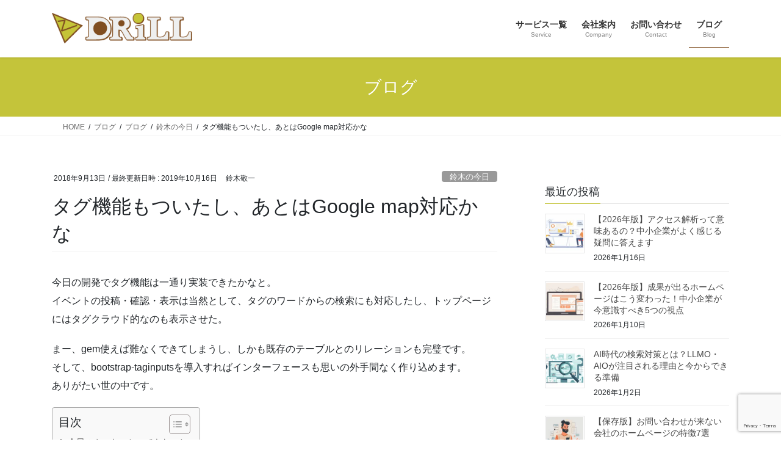

--- FILE ---
content_type: text/html; charset=UTF-8
request_url: https://wcf-drill.com/%E3%82%BF%E3%82%B0%E6%A9%9F%E8%83%BD%E3%82%82%E3%81%A4%E3%81%84%E3%81%9F%E3%81%97%E3%80%81%E3%81%82%E3%81%A8%E3%81%AFgoogle-map%E5%AF%BE%E5%BF%9C%E3%81%8B%E3%81%AA-396.html
body_size: 18215
content:
<!DOCTYPE html>
<html lang="ja">
<head>
<meta charset="utf-8">
<meta http-equiv="X-UA-Compatible" content="IE=edge">
<meta name="viewport" content="width=device-width, initial-scale=1">
<title>タグ機能もついたし、あとはGoogle map対応かな &#8211; 株式会社ドリル｜LP制作・WordPress制作・ノーコード／Rails開発・アクセス解析の総合パートナー</title>
<meta name='robots' content='max-image-preview:large' />

<!-- Google Tag Manager for WordPress by gtm4wp.com -->
<script data-cfasync="false" data-pagespeed-no-defer>
	var gtm4wp_datalayer_name = "dataLayer";
	var dataLayer = dataLayer || [];
</script>
<!-- End Google Tag Manager for WordPress by gtm4wp.com --><link rel="alternate" type="application/rss+xml" title="株式会社ドリル｜LP制作・WordPress制作・ノーコード／Rails開発・アクセス解析の総合パートナー &raquo; フィード" href="https://wcf-drill.com/feed" />
<link rel="alternate" type="application/rss+xml" title="株式会社ドリル｜LP制作・WordPress制作・ノーコード／Rails開発・アクセス解析の総合パートナー &raquo; コメントフィード" href="https://wcf-drill.com/comments/feed" />
<link rel="alternate" title="oEmbed (JSON)" type="application/json+oembed" href="https://wcf-drill.com/wp-json/oembed/1.0/embed?url=https%3A%2F%2Fwcf-drill.com%2F%25e3%2582%25bf%25e3%2582%25b0%25e6%25a9%259f%25e8%2583%25bd%25e3%2582%2582%25e3%2581%25a4%25e3%2581%2584%25e3%2581%259f%25e3%2581%2597%25e3%2580%2581%25e3%2581%2582%25e3%2581%25a8%25e3%2581%25afgoogle-map%25e5%25af%25be%25e5%25bf%259c%25e3%2581%258b%25e3%2581%25aa-396.html" />
<link rel="alternate" title="oEmbed (XML)" type="text/xml+oembed" href="https://wcf-drill.com/wp-json/oembed/1.0/embed?url=https%3A%2F%2Fwcf-drill.com%2F%25e3%2582%25bf%25e3%2582%25b0%25e6%25a9%259f%25e8%2583%25bd%25e3%2582%2582%25e3%2581%25a4%25e3%2581%2584%25e3%2581%259f%25e3%2581%2597%25e3%2580%2581%25e3%2581%2582%25e3%2581%25a8%25e3%2581%25afgoogle-map%25e5%25af%25be%25e5%25bf%259c%25e3%2581%258b%25e3%2581%25aa-396.html&#038;format=xml" />
<style id='wp-img-auto-sizes-contain-inline-css' type='text/css'>
img:is([sizes=auto i],[sizes^="auto," i]){contain-intrinsic-size:3000px 1500px}
/*# sourceURL=wp-img-auto-sizes-contain-inline-css */
</style>

<style id='wp-emoji-styles-inline-css' type='text/css'>

	img.wp-smiley, img.emoji {
		display: inline !important;
		border: none !important;
		box-shadow: none !important;
		height: 1em !important;
		width: 1em !important;
		margin: 0 0.07em !important;
		vertical-align: -0.1em !important;
		background: none !important;
		padding: 0 !important;
	}
/*# sourceURL=wp-emoji-styles-inline-css */
</style>
<link rel='stylesheet' id='wp-block-library-css' href='https://wcf-drill.com/system/wp-includes/css/dist/block-library/style.min.css?ver=75d6332f3b0ec7b1c24ee74077f48edc' type='text/css' media='all' />
<style id='wp-block-library-inline-css' type='text/css'>
.vk-cols--reverse{flex-direction:row-reverse}.vk-cols--hasbtn{margin-bottom:0}.vk-cols--hasbtn>.row>.vk_gridColumn_item,.vk-cols--hasbtn>.wp-block-column{position:relative;padding-bottom:3em}.vk-cols--hasbtn>.row>.vk_gridColumn_item>.wp-block-buttons,.vk-cols--hasbtn>.row>.vk_gridColumn_item>.vk_button,.vk-cols--hasbtn>.wp-block-column>.wp-block-buttons,.vk-cols--hasbtn>.wp-block-column>.vk_button{position:absolute;bottom:0;width:100%}.vk-cols--fit.wp-block-columns{gap:0}.vk-cols--fit.wp-block-columns,.vk-cols--fit.wp-block-columns:not(.is-not-stacked-on-mobile){margin-top:0;margin-bottom:0;justify-content:space-between}.vk-cols--fit.wp-block-columns>.wp-block-column *:last-child,.vk-cols--fit.wp-block-columns:not(.is-not-stacked-on-mobile)>.wp-block-column *:last-child{margin-bottom:0}.vk-cols--fit.wp-block-columns>.wp-block-column>.wp-block-cover,.vk-cols--fit.wp-block-columns:not(.is-not-stacked-on-mobile)>.wp-block-column>.wp-block-cover{margin-top:0}.vk-cols--fit.wp-block-columns.has-background,.vk-cols--fit.wp-block-columns:not(.is-not-stacked-on-mobile).has-background{padding:0}@media(max-width: 599px){.vk-cols--fit.wp-block-columns:not(.has-background)>.wp-block-column:not(.has-background),.vk-cols--fit.wp-block-columns:not(.is-not-stacked-on-mobile):not(.has-background)>.wp-block-column:not(.has-background){padding-left:0 !important;padding-right:0 !important}}@media(min-width: 782px){.vk-cols--fit.wp-block-columns .block-editor-block-list__block.wp-block-column:not(:first-child),.vk-cols--fit.wp-block-columns>.wp-block-column:not(:first-child),.vk-cols--fit.wp-block-columns:not(.is-not-stacked-on-mobile) .block-editor-block-list__block.wp-block-column:not(:first-child),.vk-cols--fit.wp-block-columns:not(.is-not-stacked-on-mobile)>.wp-block-column:not(:first-child){margin-left:0}}@media(min-width: 600px)and (max-width: 781px){.vk-cols--fit.wp-block-columns .wp-block-column:nth-child(2n),.vk-cols--fit.wp-block-columns:not(.is-not-stacked-on-mobile) .wp-block-column:nth-child(2n){margin-left:0}.vk-cols--fit.wp-block-columns .wp-block-column:not(:only-child),.vk-cols--fit.wp-block-columns:not(.is-not-stacked-on-mobile) .wp-block-column:not(:only-child){flex-basis:50% !important}}.vk-cols--fit--gap1.wp-block-columns{gap:1px}@media(min-width: 600px)and (max-width: 781px){.vk-cols--fit--gap1.wp-block-columns .wp-block-column:not(:only-child){flex-basis:calc(50% - 1px) !important}}.vk-cols--fit.vk-cols--grid>.block-editor-block-list__block,.vk-cols--fit.vk-cols--grid>.wp-block-column,.vk-cols--fit.vk-cols--grid:not(.is-not-stacked-on-mobile)>.block-editor-block-list__block,.vk-cols--fit.vk-cols--grid:not(.is-not-stacked-on-mobile)>.wp-block-column{flex-basis:50%;box-sizing:border-box}@media(max-width: 599px){.vk-cols--fit.vk-cols--grid.vk-cols--grid--alignfull>.wp-block-column:nth-child(2)>.wp-block-cover,.vk-cols--fit.vk-cols--grid.vk-cols--grid--alignfull>.wp-block-column:nth-child(2)>.vk_outer,.vk-cols--fit.vk-cols--grid:not(.is-not-stacked-on-mobile).vk-cols--grid--alignfull>.wp-block-column:nth-child(2)>.wp-block-cover,.vk-cols--fit.vk-cols--grid:not(.is-not-stacked-on-mobile).vk-cols--grid--alignfull>.wp-block-column:nth-child(2)>.vk_outer{width:100vw;margin-right:calc((100% - 100vw)/2);margin-left:calc((100% - 100vw)/2)}}@media(min-width: 600px){.vk-cols--fit.vk-cols--grid.vk-cols--grid--alignfull>.wp-block-column:nth-child(2)>.wp-block-cover,.vk-cols--fit.vk-cols--grid.vk-cols--grid--alignfull>.wp-block-column:nth-child(2)>.vk_outer,.vk-cols--fit.vk-cols--grid:not(.is-not-stacked-on-mobile).vk-cols--grid--alignfull>.wp-block-column:nth-child(2)>.wp-block-cover,.vk-cols--fit.vk-cols--grid:not(.is-not-stacked-on-mobile).vk-cols--grid--alignfull>.wp-block-column:nth-child(2)>.vk_outer{margin-right:calc(100% - 50vw);width:50vw}}@media(min-width: 600px){.vk-cols--fit.vk-cols--grid.vk-cols--grid--alignfull.vk-cols--reverse>.wp-block-column,.vk-cols--fit.vk-cols--grid:not(.is-not-stacked-on-mobile).vk-cols--grid--alignfull.vk-cols--reverse>.wp-block-column{margin-left:0;margin-right:0}.vk-cols--fit.vk-cols--grid.vk-cols--grid--alignfull.vk-cols--reverse>.wp-block-column:nth-child(2)>.wp-block-cover,.vk-cols--fit.vk-cols--grid.vk-cols--grid--alignfull.vk-cols--reverse>.wp-block-column:nth-child(2)>.vk_outer,.vk-cols--fit.vk-cols--grid:not(.is-not-stacked-on-mobile).vk-cols--grid--alignfull.vk-cols--reverse>.wp-block-column:nth-child(2)>.wp-block-cover,.vk-cols--fit.vk-cols--grid:not(.is-not-stacked-on-mobile).vk-cols--grid--alignfull.vk-cols--reverse>.wp-block-column:nth-child(2)>.vk_outer{margin-left:calc(100% - 50vw)}}.vk-cols--menu h2,.vk-cols--menu h3,.vk-cols--menu h4,.vk-cols--menu h5{margin-bottom:.2em;text-shadow:#000 0 0 10px}.vk-cols--menu h2:first-child,.vk-cols--menu h3:first-child,.vk-cols--menu h4:first-child,.vk-cols--menu h5:first-child{margin-top:0}.vk-cols--menu p{margin-bottom:1rem;text-shadow:#000 0 0 10px}.vk-cols--menu .wp-block-cover__inner-container:last-child{margin-bottom:0}.vk-cols--fitbnrs .wp-block-column .wp-block-cover:hover img{filter:unset}.vk-cols--fitbnrs .wp-block-column .wp-block-cover:hover{background-color:unset}.vk-cols--fitbnrs .wp-block-column .wp-block-cover:hover .wp-block-cover__image-background{filter:unset !important}.vk-cols--fitbnrs .wp-block-cover .wp-block-cover__inner-container{position:absolute;height:100%;width:100%}.vk-cols--fitbnrs .vk_button{height:100%;margin:0}.vk-cols--fitbnrs .vk_button .vk_button_btn,.vk-cols--fitbnrs .vk_button .btn{height:100%;width:100%;border:none;box-shadow:none;background-color:unset !important;transition:unset}.vk-cols--fitbnrs .vk_button .vk_button_btn:hover,.vk-cols--fitbnrs .vk_button .btn:hover{transition:unset}.vk-cols--fitbnrs .vk_button .vk_button_btn:after,.vk-cols--fitbnrs .vk_button .btn:after{border:none}.vk-cols--fitbnrs .vk_button .vk_button_link_txt{width:100%;position:absolute;top:50%;left:50%;transform:translateY(-50%) translateX(-50%);font-size:2rem;text-shadow:#000 0 0 10px}.vk-cols--fitbnrs .vk_button .vk_button_link_subCaption{width:100%;position:absolute;top:calc(50% + 2.2em);left:50%;transform:translateY(-50%) translateX(-50%);text-shadow:#000 0 0 10px}@media(min-width: 992px){.vk-cols--media.wp-block-columns{gap:3rem}}.vk-fit-map figure{margin-bottom:0}.vk-fit-map iframe{position:relative;margin-bottom:0;display:block;max-height:400px;width:100vw}.vk-fit-map:is(.alignfull,.alignwide) div{max-width:100%}.vk-table--th--width25 :where(tr>*:first-child){width:25%}.vk-table--th--width30 :where(tr>*:first-child){width:30%}.vk-table--th--width35 :where(tr>*:first-child){width:35%}.vk-table--th--width40 :where(tr>*:first-child){width:40%}.vk-table--th--bg-bright :where(tr>*:first-child){background-color:var(--wp--preset--color--bg-secondary, rgba(0, 0, 0, 0.05))}@media(max-width: 599px){.vk-table--mobile-block :is(th,td){width:100%;display:block}.vk-table--mobile-block.wp-block-table table :is(th,td){border-top:none}}.vk-table--width--th25 :where(tr>*:first-child){width:25%}.vk-table--width--th30 :where(tr>*:first-child){width:30%}.vk-table--width--th35 :where(tr>*:first-child){width:35%}.vk-table--width--th40 :where(tr>*:first-child){width:40%}.no-margin{margin:0}@media(max-width: 599px){.wp-block-image.vk-aligncenter--mobile>.alignright{float:none;margin-left:auto;margin-right:auto}.vk-no-padding-horizontal--mobile{padding-left:0 !important;padding-right:0 !important}}
/* VK Color Palettes */

/*# sourceURL=wp-block-library-inline-css */
</style><style id='global-styles-inline-css' type='text/css'>
:root{--wp--preset--aspect-ratio--square: 1;--wp--preset--aspect-ratio--4-3: 4/3;--wp--preset--aspect-ratio--3-4: 3/4;--wp--preset--aspect-ratio--3-2: 3/2;--wp--preset--aspect-ratio--2-3: 2/3;--wp--preset--aspect-ratio--16-9: 16/9;--wp--preset--aspect-ratio--9-16: 9/16;--wp--preset--color--black: #000000;--wp--preset--color--cyan-bluish-gray: #abb8c3;--wp--preset--color--white: #ffffff;--wp--preset--color--pale-pink: #f78da7;--wp--preset--color--vivid-red: #cf2e2e;--wp--preset--color--luminous-vivid-orange: #ff6900;--wp--preset--color--luminous-vivid-amber: #fcb900;--wp--preset--color--light-green-cyan: #7bdcb5;--wp--preset--color--vivid-green-cyan: #00d084;--wp--preset--color--pale-cyan-blue: #8ed1fc;--wp--preset--color--vivid-cyan-blue: #0693e3;--wp--preset--color--vivid-purple: #9b51e0;--wp--preset--gradient--vivid-cyan-blue-to-vivid-purple: linear-gradient(135deg,rgb(6,147,227) 0%,rgb(155,81,224) 100%);--wp--preset--gradient--light-green-cyan-to-vivid-green-cyan: linear-gradient(135deg,rgb(122,220,180) 0%,rgb(0,208,130) 100%);--wp--preset--gradient--luminous-vivid-amber-to-luminous-vivid-orange: linear-gradient(135deg,rgb(252,185,0) 0%,rgb(255,105,0) 100%);--wp--preset--gradient--luminous-vivid-orange-to-vivid-red: linear-gradient(135deg,rgb(255,105,0) 0%,rgb(207,46,46) 100%);--wp--preset--gradient--very-light-gray-to-cyan-bluish-gray: linear-gradient(135deg,rgb(238,238,238) 0%,rgb(169,184,195) 100%);--wp--preset--gradient--cool-to-warm-spectrum: linear-gradient(135deg,rgb(74,234,220) 0%,rgb(151,120,209) 20%,rgb(207,42,186) 40%,rgb(238,44,130) 60%,rgb(251,105,98) 80%,rgb(254,248,76) 100%);--wp--preset--gradient--blush-light-purple: linear-gradient(135deg,rgb(255,206,236) 0%,rgb(152,150,240) 100%);--wp--preset--gradient--blush-bordeaux: linear-gradient(135deg,rgb(254,205,165) 0%,rgb(254,45,45) 50%,rgb(107,0,62) 100%);--wp--preset--gradient--luminous-dusk: linear-gradient(135deg,rgb(255,203,112) 0%,rgb(199,81,192) 50%,rgb(65,88,208) 100%);--wp--preset--gradient--pale-ocean: linear-gradient(135deg,rgb(255,245,203) 0%,rgb(182,227,212) 50%,rgb(51,167,181) 100%);--wp--preset--gradient--electric-grass: linear-gradient(135deg,rgb(202,248,128) 0%,rgb(113,206,126) 100%);--wp--preset--gradient--midnight: linear-gradient(135deg,rgb(2,3,129) 0%,rgb(40,116,252) 100%);--wp--preset--font-size--small: 13px;--wp--preset--font-size--medium: 20px;--wp--preset--font-size--large: 36px;--wp--preset--font-size--x-large: 42px;--wp--preset--spacing--20: 0.44rem;--wp--preset--spacing--30: 0.67rem;--wp--preset--spacing--40: 1rem;--wp--preset--spacing--50: 1.5rem;--wp--preset--spacing--60: 2.25rem;--wp--preset--spacing--70: 3.38rem;--wp--preset--spacing--80: 5.06rem;--wp--preset--shadow--natural: 6px 6px 9px rgba(0, 0, 0, 0.2);--wp--preset--shadow--deep: 12px 12px 50px rgba(0, 0, 0, 0.4);--wp--preset--shadow--sharp: 6px 6px 0px rgba(0, 0, 0, 0.2);--wp--preset--shadow--outlined: 6px 6px 0px -3px rgb(255, 255, 255), 6px 6px rgb(0, 0, 0);--wp--preset--shadow--crisp: 6px 6px 0px rgb(0, 0, 0);}:where(.is-layout-flex){gap: 0.5em;}:where(.is-layout-grid){gap: 0.5em;}body .is-layout-flex{display: flex;}.is-layout-flex{flex-wrap: wrap;align-items: center;}.is-layout-flex > :is(*, div){margin: 0;}body .is-layout-grid{display: grid;}.is-layout-grid > :is(*, div){margin: 0;}:where(.wp-block-columns.is-layout-flex){gap: 2em;}:where(.wp-block-columns.is-layout-grid){gap: 2em;}:where(.wp-block-post-template.is-layout-flex){gap: 1.25em;}:where(.wp-block-post-template.is-layout-grid){gap: 1.25em;}.has-black-color{color: var(--wp--preset--color--black) !important;}.has-cyan-bluish-gray-color{color: var(--wp--preset--color--cyan-bluish-gray) !important;}.has-white-color{color: var(--wp--preset--color--white) !important;}.has-pale-pink-color{color: var(--wp--preset--color--pale-pink) !important;}.has-vivid-red-color{color: var(--wp--preset--color--vivid-red) !important;}.has-luminous-vivid-orange-color{color: var(--wp--preset--color--luminous-vivid-orange) !important;}.has-luminous-vivid-amber-color{color: var(--wp--preset--color--luminous-vivid-amber) !important;}.has-light-green-cyan-color{color: var(--wp--preset--color--light-green-cyan) !important;}.has-vivid-green-cyan-color{color: var(--wp--preset--color--vivid-green-cyan) !important;}.has-pale-cyan-blue-color{color: var(--wp--preset--color--pale-cyan-blue) !important;}.has-vivid-cyan-blue-color{color: var(--wp--preset--color--vivid-cyan-blue) !important;}.has-vivid-purple-color{color: var(--wp--preset--color--vivid-purple) !important;}.has-black-background-color{background-color: var(--wp--preset--color--black) !important;}.has-cyan-bluish-gray-background-color{background-color: var(--wp--preset--color--cyan-bluish-gray) !important;}.has-white-background-color{background-color: var(--wp--preset--color--white) !important;}.has-pale-pink-background-color{background-color: var(--wp--preset--color--pale-pink) !important;}.has-vivid-red-background-color{background-color: var(--wp--preset--color--vivid-red) !important;}.has-luminous-vivid-orange-background-color{background-color: var(--wp--preset--color--luminous-vivid-orange) !important;}.has-luminous-vivid-amber-background-color{background-color: var(--wp--preset--color--luminous-vivid-amber) !important;}.has-light-green-cyan-background-color{background-color: var(--wp--preset--color--light-green-cyan) !important;}.has-vivid-green-cyan-background-color{background-color: var(--wp--preset--color--vivid-green-cyan) !important;}.has-pale-cyan-blue-background-color{background-color: var(--wp--preset--color--pale-cyan-blue) !important;}.has-vivid-cyan-blue-background-color{background-color: var(--wp--preset--color--vivid-cyan-blue) !important;}.has-vivid-purple-background-color{background-color: var(--wp--preset--color--vivid-purple) !important;}.has-black-border-color{border-color: var(--wp--preset--color--black) !important;}.has-cyan-bluish-gray-border-color{border-color: var(--wp--preset--color--cyan-bluish-gray) !important;}.has-white-border-color{border-color: var(--wp--preset--color--white) !important;}.has-pale-pink-border-color{border-color: var(--wp--preset--color--pale-pink) !important;}.has-vivid-red-border-color{border-color: var(--wp--preset--color--vivid-red) !important;}.has-luminous-vivid-orange-border-color{border-color: var(--wp--preset--color--luminous-vivid-orange) !important;}.has-luminous-vivid-amber-border-color{border-color: var(--wp--preset--color--luminous-vivid-amber) !important;}.has-light-green-cyan-border-color{border-color: var(--wp--preset--color--light-green-cyan) !important;}.has-vivid-green-cyan-border-color{border-color: var(--wp--preset--color--vivid-green-cyan) !important;}.has-pale-cyan-blue-border-color{border-color: var(--wp--preset--color--pale-cyan-blue) !important;}.has-vivid-cyan-blue-border-color{border-color: var(--wp--preset--color--vivid-cyan-blue) !important;}.has-vivid-purple-border-color{border-color: var(--wp--preset--color--vivid-purple) !important;}.has-vivid-cyan-blue-to-vivid-purple-gradient-background{background: var(--wp--preset--gradient--vivid-cyan-blue-to-vivid-purple) !important;}.has-light-green-cyan-to-vivid-green-cyan-gradient-background{background: var(--wp--preset--gradient--light-green-cyan-to-vivid-green-cyan) !important;}.has-luminous-vivid-amber-to-luminous-vivid-orange-gradient-background{background: var(--wp--preset--gradient--luminous-vivid-amber-to-luminous-vivid-orange) !important;}.has-luminous-vivid-orange-to-vivid-red-gradient-background{background: var(--wp--preset--gradient--luminous-vivid-orange-to-vivid-red) !important;}.has-very-light-gray-to-cyan-bluish-gray-gradient-background{background: var(--wp--preset--gradient--very-light-gray-to-cyan-bluish-gray) !important;}.has-cool-to-warm-spectrum-gradient-background{background: var(--wp--preset--gradient--cool-to-warm-spectrum) !important;}.has-blush-light-purple-gradient-background{background: var(--wp--preset--gradient--blush-light-purple) !important;}.has-blush-bordeaux-gradient-background{background: var(--wp--preset--gradient--blush-bordeaux) !important;}.has-luminous-dusk-gradient-background{background: var(--wp--preset--gradient--luminous-dusk) !important;}.has-pale-ocean-gradient-background{background: var(--wp--preset--gradient--pale-ocean) !important;}.has-electric-grass-gradient-background{background: var(--wp--preset--gradient--electric-grass) !important;}.has-midnight-gradient-background{background: var(--wp--preset--gradient--midnight) !important;}.has-small-font-size{font-size: var(--wp--preset--font-size--small) !important;}.has-medium-font-size{font-size: var(--wp--preset--font-size--medium) !important;}.has-large-font-size{font-size: var(--wp--preset--font-size--large) !important;}.has-x-large-font-size{font-size: var(--wp--preset--font-size--x-large) !important;}
/*# sourceURL=global-styles-inline-css */
</style>

<style id='classic-theme-styles-inline-css' type='text/css'>
/*! This file is auto-generated */
.wp-block-button__link{color:#fff;background-color:#32373c;border-radius:9999px;box-shadow:none;text-decoration:none;padding:calc(.667em + 2px) calc(1.333em + 2px);font-size:1.125em}.wp-block-file__button{background:#32373c;color:#fff;text-decoration:none}
/*# sourceURL=/wp-includes/css/classic-themes.min.css */
</style>
<link rel='stylesheet' id='contact-form-7-css' href='https://wcf-drill.com/system/wp-content/plugins/contact-form-7/includes/css/styles.css?ver=6.1.4' type='text/css' media='all' />
<link rel='stylesheet' id='contact-form-7-confirm-css' href='https://wcf-drill.com/system/wp-content/plugins/contact-form-7-add-confirm/includes/css/styles.css?ver=5.1' type='text/css' media='all' />
<link rel='stylesheet' id='wpcf7-redirect-script-frontend-css' href='https://wcf-drill.com/system/wp-content/plugins/wpcf7-redirect/build/assets/frontend-script.css?ver=2c532d7e2be36f6af233' type='text/css' media='all' />
<link rel='stylesheet' id='ez-toc-css' href='https://wcf-drill.com/system/wp-content/plugins/easy-table-of-contents/assets/css/screen.min.css?ver=2.0.80' type='text/css' media='all' />
<style id='ez-toc-inline-css' type='text/css'>
div#ez-toc-container .ez-toc-title {font-size: 120%;}div#ez-toc-container .ez-toc-title {font-weight: 500;}div#ez-toc-container ul li , div#ez-toc-container ul li a {font-size: 95%;}div#ez-toc-container ul li , div#ez-toc-container ul li a {font-weight: 500;}div#ez-toc-container nav ul ul li {font-size: 90%;}.ez-toc-box-title {font-weight: bold; margin-bottom: 10px; text-align: center; text-transform: uppercase; letter-spacing: 1px; color: #666; padding-bottom: 5px;position:absolute;top:-4%;left:5%;background-color: inherit;transition: top 0.3s ease;}.ez-toc-box-title.toc-closed {top:-25%;}
.ez-toc-container-direction {direction: ltr;}.ez-toc-counter ul{counter-reset: item ;}.ez-toc-counter nav ul li a::before {content: counters(item, '.', decimal) '. ';display: inline-block;counter-increment: item;flex-grow: 0;flex-shrink: 0;margin-right: .2em; float: left; }.ez-toc-widget-direction {direction: ltr;}.ez-toc-widget-container ul{counter-reset: item ;}.ez-toc-widget-container nav ul li a::before {content: counters(item, '.', decimal) '. ';display: inline-block;counter-increment: item;flex-grow: 0;flex-shrink: 0;margin-right: .2em; float: left; }
/*# sourceURL=ez-toc-inline-css */
</style>
<link rel='stylesheet' id='vk-swiper-style-css' href='https://wcf-drill.com/system/wp-content/plugins/vk-blocks/vendor/vektor-inc/vk-swiper/src/assets/css/swiper-bundle.min.css?ver=11.0.2' type='text/css' media='all' />
<link rel='stylesheet' id='bootstrap-4-style-css' href='https://wcf-drill.com/system/wp-content/themes/lightning/_g2/library/bootstrap-4/css/bootstrap.min.css?ver=4.5.0' type='text/css' media='all' />
<link rel='stylesheet' id='lightning-common-style-css' href='https://wcf-drill.com/system/wp-content/themes/lightning/_g2/assets/css/common.css?ver=15.33.0' type='text/css' media='all' />
<style id='lightning-common-style-inline-css' type='text/css'>
/* vk-mobile-nav */:root {--vk-mobile-nav-menu-btn-bg-src: url("https://wcf-drill.com/system/wp-content/themes/lightning/_g2/inc/vk-mobile-nav/package/images/vk-menu-btn-black.svg");--vk-mobile-nav-menu-btn-close-bg-src: url("https://wcf-drill.com/system/wp-content/themes/lightning/_g2/inc/vk-mobile-nav/package/images/vk-menu-close-black.svg");--vk-menu-acc-icon-open-black-bg-src: url("https://wcf-drill.com/system/wp-content/themes/lightning/_g2/inc/vk-mobile-nav/package/images/vk-menu-acc-icon-open-black.svg");--vk-menu-acc-icon-open-white-bg-src: url("https://wcf-drill.com/system/wp-content/themes/lightning/_g2/inc/vk-mobile-nav/package/images/vk-menu-acc-icon-open-white.svg");--vk-menu-acc-icon-close-black-bg-src: url("https://wcf-drill.com/system/wp-content/themes/lightning/_g2/inc/vk-mobile-nav/package/images/vk-menu-close-black.svg");--vk-menu-acc-icon-close-white-bg-src: url("https://wcf-drill.com/system/wp-content/themes/lightning/_g2/inc/vk-mobile-nav/package/images/vk-menu-close-white.svg");}
/*# sourceURL=lightning-common-style-inline-css */
</style>
<link rel='stylesheet' id='lightning-design-style-css' href='https://wcf-drill.com/system/wp-content/themes/lightning/_g2/design-skin/origin2/css/style.css?ver=15.33.0' type='text/css' media='all' />
<style id='lightning-design-style-inline-css' type='text/css'>
:root {--color-key:#c4c43a;--wp--preset--color--vk-color-primary:#c4c43a;--color-key-dark:#7f4f21;}
/* ltg common custom */:root {--vk-menu-acc-btn-border-color:#333;--vk-color-primary:#c4c43a;--vk-color-primary-dark:#7f4f21;--vk-color-primary-vivid:#d8d840;--color-key:#c4c43a;--wp--preset--color--vk-color-primary:#c4c43a;--color-key-dark:#7f4f21;}.veu_color_txt_key { color:#7f4f21 ; }.veu_color_bg_key { background-color:#7f4f21 ; }.veu_color_border_key { border-color:#7f4f21 ; }.btn-default { border-color:#c4c43a;color:#c4c43a;}.btn-default:focus,.btn-default:hover { border-color:#c4c43a;background-color: #c4c43a; }.wp-block-search__button,.btn-primary { background-color:#c4c43a;border-color:#7f4f21; }.wp-block-search__button:focus,.wp-block-search__button:hover,.btn-primary:not(:disabled):not(.disabled):active,.btn-primary:focus,.btn-primary:hover { background-color:#7f4f21;border-color:#c4c43a; }.btn-outline-primary { color : #c4c43a ; border-color:#c4c43a; }.btn-outline-primary:not(:disabled):not(.disabled):active,.btn-outline-primary:focus,.btn-outline-primary:hover { color : #fff; background-color:#c4c43a;border-color:#7f4f21; }a { color:#303030; }a:hover { color:#303030; }
.tagcloud a:before { font-family: "Font Awesome 7 Free";content: "\f02b";font-weight: bold; }
.media .media-body .media-heading a:hover { color:#c4c43a; }@media (min-width: 768px){.gMenu > li:before,.gMenu > li.menu-item-has-children::after { border-bottom-color:#7f4f21 }.gMenu li li { background-color:#7f4f21 }.gMenu li li a:hover { background-color:#c4c43a; }} /* @media (min-width: 768px) */.page-header { background-color:#c4c43a; }h2,.mainSection-title { border-top-color:#c4c43a; }h3:after,.subSection-title:after { border-bottom-color:#c4c43a; }ul.page-numbers li span.page-numbers.current,.page-link dl .post-page-numbers.current { background-color:#c4c43a; }.pager li > a { border-color:#c4c43a;color:#c4c43a;}.pager li > a:hover { background-color:#c4c43a;color:#fff;}.siteFooter { border-top-color:#c4c43a; }dt { border-left-color:#c4c43a; }:root {--g_nav_main_acc_icon_open_url:url(https://wcf-drill.com/system/wp-content/themes/lightning/_g2/inc/vk-mobile-nav/package/images/vk-menu-acc-icon-open-black.svg);--g_nav_main_acc_icon_close_url: url(https://wcf-drill.com/system/wp-content/themes/lightning/_g2/inc/vk-mobile-nav/package/images/vk-menu-close-black.svg);--g_nav_sub_acc_icon_open_url: url(https://wcf-drill.com/system/wp-content/themes/lightning/_g2/inc/vk-mobile-nav/package/images/vk-menu-acc-icon-open-white.svg);--g_nav_sub_acc_icon_close_url: url(https://wcf-drill.com/system/wp-content/themes/lightning/_g2/inc/vk-mobile-nav/package/images/vk-menu-close-white.svg);}
/*# sourceURL=lightning-design-style-inline-css */
</style>
<link rel='stylesheet' id='vk-blocks-build-css-css' href='https://wcf-drill.com/system/wp-content/plugins/vk-blocks/build/block-build.css?ver=1.115.2.1' type='text/css' media='all' />
<style id='vk-blocks-build-css-inline-css' type='text/css'>

	:root {
		--vk_image-mask-circle: url(https://wcf-drill.com/system/wp-content/plugins/vk-blocks/inc/vk-blocks/images/circle.svg);
		--vk_image-mask-wave01: url(https://wcf-drill.com/system/wp-content/plugins/vk-blocks/inc/vk-blocks/images/wave01.svg);
		--vk_image-mask-wave02: url(https://wcf-drill.com/system/wp-content/plugins/vk-blocks/inc/vk-blocks/images/wave02.svg);
		--vk_image-mask-wave03: url(https://wcf-drill.com/system/wp-content/plugins/vk-blocks/inc/vk-blocks/images/wave03.svg);
		--vk_image-mask-wave04: url(https://wcf-drill.com/system/wp-content/plugins/vk-blocks/inc/vk-blocks/images/wave04.svg);
	}
	

	:root {

		--vk-balloon-border-width:1px;

		--vk-balloon-speech-offset:-12px;
	}
	

	:root {
		--vk_flow-arrow: url(https://wcf-drill.com/system/wp-content/plugins/vk-blocks/inc/vk-blocks/images/arrow_bottom.svg);
	}
	
/*# sourceURL=vk-blocks-build-css-inline-css */
</style>
<link rel='stylesheet' id='lightning-theme-style-css' href='https://wcf-drill.com/system/wp-content/themes/lightning-child/style.css?ver=15.33.0' type='text/css' media='all' />
<link rel='stylesheet' id='vk-font-awesome-css' href='https://wcf-drill.com/system/wp-content/themes/lightning/vendor/vektor-inc/font-awesome-versions/src/font-awesome/css/all.min.css?ver=7.1.0' type='text/css' media='all' />
<script type="text/javascript" src="https://wcf-drill.com/system/wp-includes/js/jquery/jquery.min.js?ver=3.7.1" id="jquery-core-js"></script>
<script type="text/javascript" src="https://wcf-drill.com/system/wp-includes/js/jquery/jquery-migrate.min.js?ver=3.4.1" id="jquery-migrate-js"></script>
<link rel="https://api.w.org/" href="https://wcf-drill.com/wp-json/" /><link rel="alternate" title="JSON" type="application/json" href="https://wcf-drill.com/wp-json/wp/v2/posts/396" /><link rel="canonical" href="https://wcf-drill.com/%e3%82%bf%e3%82%b0%e6%a9%9f%e8%83%bd%e3%82%82%e3%81%a4%e3%81%84%e3%81%9f%e3%81%97%e3%80%81%e3%81%82%e3%81%a8%e3%81%afgoogle-map%e5%af%be%e5%bf%9c%e3%81%8b%e3%81%aa-396.html" />

<!-- Google Tag Manager for WordPress by gtm4wp.com -->
<!-- GTM Container placement set to automatic -->
<script data-cfasync="false" data-pagespeed-no-defer type="text/javascript">
	var dataLayer_content = {"pagePostType":"post","pagePostType2":"single-post","pageCategory":["todo"],"pagePostAuthor":"鈴木敬一"};
	dataLayer.push( dataLayer_content );
</script>
<script data-cfasync="false" data-pagespeed-no-defer type="text/javascript">
(function(w,d,s,l,i){w[l]=w[l]||[];w[l].push({'gtm.start':
new Date().getTime(),event:'gtm.js'});var f=d.getElementsByTagName(s)[0],
j=d.createElement(s),dl=l!='dataLayer'?'&l='+l:'';j.async=true;j.src=
'//www.googletagmanager.com/gtm.js?id='+i+dl;f.parentNode.insertBefore(j,f);
})(window,document,'script','dataLayer','GTM-NBDMD5D');
</script>
<!-- End Google Tag Manager for WordPress by gtm4wp.com --><style type="text/css"></style><script type="text/javascript"></script><style id="lightning-color-custom-for-plugins" type="text/css">/* ltg theme common */.color_key_bg,.color_key_bg_hover:hover{background-color: #c4c43a;}.color_key_txt,.color_key_txt_hover:hover{color: #c4c43a;}.color_key_border,.color_key_border_hover:hover{border-color: #c4c43a;}.color_key_dark_bg,.color_key_dark_bg_hover:hover{background-color: #7f4f21;}.color_key_dark_txt,.color_key_dark_txt_hover:hover{color: #7f4f21;}.color_key_dark_border,.color_key_dark_border_hover:hover{border-color: #7f4f21;}</style><noscript><style>.lazyload[data-src]{display:none !important;}</style></noscript><style>.lazyload{background-image:none !important;}.lazyload:before{background-image:none !important;}</style><link rel="icon" href="https://wcf-drill.com/system/wp-content/uploads/2017/09/cropped-logo_drill_512x512-32x32.png" sizes="32x32" />
<link rel="icon" href="https://wcf-drill.com/system/wp-content/uploads/2017/09/cropped-logo_drill_512x512-192x192.png" sizes="192x192" />
<link rel="apple-touch-icon" href="https://wcf-drill.com/system/wp-content/uploads/2017/09/cropped-logo_drill_512x512-180x180.png" />
<meta name="msapplication-TileImage" content="https://wcf-drill.com/system/wp-content/uploads/2017/09/cropped-logo_drill_512x512-270x270.png" />
		<style type="text/css" id="wp-custom-css">
			.fc-red {
	color: #c00 !important;
}
.profile .fc-red span {
	position: relative;
}
.profile .fc-red span:after {
	content: "";
	display: block;
	width: 100px;
	height: 1px;
	background-color: #c00;
	position: absolute;
	right: -110px;
	top: 50%;
}
.mb-0 {
	margin-bottom: 0 !important;
}
.entry-body a[target="_blank"]:after {
	content: "";
	display: inline-block;
	width: 10px;
	height: 10px;
	background: url(https://wcf-drill.com/system/wp-content/uploads/2025/07/popup-link-icon.png) center center no-repeat;
	background-size: cover;
	margin-left: 3px;
  opacity: 0.7;
  position: relative;
  top: -1px;
}
		</style>
		
</head>
<body data-rsssl=1 class="wp-singular post-template-default single single-post postid-396 single-format-standard wp-theme-lightning wp-child-theme-lightning-child vk-blocks fa_v7_css sidebar-fix sidebar-fix-priority-top bootstrap4 device-pc">
<a class="skip-link screen-reader-text" href="#main">コンテンツへスキップ</a>
<a class="skip-link screen-reader-text" href="#vk-mobile-nav">ナビゲーションに移動</a>

<!-- GTM Container placement set to automatic -->
<!-- Google Tag Manager (noscript) -->
				<noscript><iframe src="https://www.googletagmanager.com/ns.html?id=GTM-NBDMD5D" height="0" width="0" style="display:none;visibility:hidden" aria-hidden="true"></iframe></noscript>
<!-- End Google Tag Manager (noscript) --><header class="siteHeader">
		<div class="container siteHeadContainer">
		<div class="navbar-header">
						<p class="navbar-brand siteHeader_logo">
			<a href="https://wcf-drill.com/">
				<span><img src="[data-uri]" alt="株式会社ドリル｜LP制作・WordPress制作・ノーコード／Rails開発・アクセス解析の総合パートナー" data-src="https://wcf-drill.com/system/wp-content/uploads/2019/12/logo_151201.png" decoding="async" class="lazyload" data-eio-rwidth="276" data-eio-rheight="60" /><noscript><img src="https://wcf-drill.com/system/wp-content/uploads/2019/12/logo_151201.png" alt="株式会社ドリル｜LP制作・WordPress制作・ノーコード／Rails開発・アクセス解析の総合パートナー" data-eio="l" /></noscript></span>
			</a>
			</p>
					</div>

					<div id="gMenu_outer" class="gMenu_outer">
				<nav class="menu-%e3%83%98%e3%83%83%e3%83%80%e3%83%bc%e3%83%a1%e3%83%8b%e3%83%a5%e3%83%bc-container"><ul id="menu-%e3%83%98%e3%83%83%e3%83%80%e3%83%bc%e3%83%a1%e3%83%8b%e3%83%a5%e3%83%bc" class="menu gMenu vk-menu-acc"><li id="menu-item-514" class="menu-item menu-item-type-post_type menu-item-object-page menu-item-has-children"><a title="Service" href="https://wcf-drill.com/service"><strong class="gMenu_name">サービス一覧</strong><span class="gMenu_description">Service</span></a>
<ul class="sub-menu">
	<li id="menu-item-2979" class="menu-item menu-item-type-post_type menu-item-object-page"><a href="https://wcf-drill.com/website-update-support">ホームページ更新・修正・改善代行</a></li>
	<li id="menu-item-2448" class="menu-item menu-item-type-post_type menu-item-object-page"><a title="Lp" href="https://wcf-drill.com/web-maintenance">月額定額web更新サービス</a></li>
	<li id="menu-item-1507" class="menu-item menu-item-type-post_type menu-item-object-page"><a title="WordPress" href="https://wcf-drill.com/wordpress-site">WordPress制作</a></li>
	<li id="menu-item-1506" class="menu-item menu-item-type-post_type menu-item-object-page"><a title="Analytics" href="https://wcf-drill.com/analytics">アクセス解析</a></li>
	<li id="menu-item-2447" class="menu-item menu-item-type-post_type menu-item-object-page"><a title="No-Code App" href="https://wcf-drill.com/nocode-app">ノーコード開発</a></li>
	<li id="menu-item-2446" class="menu-item menu-item-type-post_type menu-item-object-page"><a title="Ruby Dev" href="https://wcf-drill.com/rails-dev">Ruby開発</a></li>
</ul>
</li>
<li id="menu-item-72" class="menu-item menu-item-type-post_type menu-item-object-page"><a title="Company" href="https://wcf-drill.com/company"><strong class="gMenu_name">会社案内</strong><span class="gMenu_description">Company</span></a></li>
<li id="menu-item-73" class="menu-item menu-item-type-post_type menu-item-object-page"><a title="Contact" href="https://wcf-drill.com/contact"><strong class="gMenu_name">お問い合わせ</strong><span class="gMenu_description">Contact</span></a></li>
<li id="menu-item-2960" class="menu-item menu-item-type-taxonomy menu-item-object-category current-post-ancestor"><a title="Blog" href="https://wcf-drill.com/category/blog"><strong class="gMenu_name">ブログ</strong><span class="gMenu_description">Blog</span></a></li>
</ul></nav>			</div>
			</div>
	</header>

<div class="section page-header"><div class="container"><div class="row"><div class="col-md-12">
<div class="page-header_pageTitle">
ブログ</div>
</div></div></div></div><!-- [ /.page-header ] -->


<!-- [ .breadSection ] --><div class="section breadSection"><div class="container"><div class="row"><ol class="breadcrumb" itemscope itemtype="https://schema.org/BreadcrumbList"><li id="panHome" itemprop="itemListElement" itemscope itemtype="http://schema.org/ListItem"><a itemprop="item" href="https://wcf-drill.com/"><span itemprop="name"><i class="fa fa-home"></i> HOME</span></a><meta itemprop="position" content="1" /></li><li itemprop="itemListElement" itemscope itemtype="http://schema.org/ListItem"><a itemprop="item" href="https://wcf-drill.com/category"><span itemprop="name">ブログ</span></a><meta itemprop="position" content="2" /></li><li itemprop="itemListElement" itemscope itemtype="http://schema.org/ListItem"><a itemprop="item" href="https://wcf-drill.com/category/blog"><span itemprop="name">ブログ</span></a><meta itemprop="position" content="3" /></li><li itemprop="itemListElement" itemscope itemtype="http://schema.org/ListItem"><a itemprop="item" href="https://wcf-drill.com/category/blog/todo"><span itemprop="name">鈴木の今日</span></a><meta itemprop="position" content="4" /></li><li><span>タグ機能もついたし、あとはGoogle map対応かな</span><meta itemprop="position" content="5" /></li></ol></div></div></div><!-- [ /.breadSection ] -->

<div class="section siteContent">
<div class="container">
<div class="row">

	<div class="col mainSection mainSection-col-two baseSection vk_posts-mainSection" id="main" role="main">
				<article id="post-396" class="entry entry-full post-396 post type-post status-publish format-standard hentry category-todo">

	
	
		<header class="entry-header">
			<div class="entry-meta">


<span class="published entry-meta_items">2018年9月13日</span>

<span class="entry-meta_items entry-meta_updated">/ 最終更新日時 : <span class="updated">2019年10月16日</span></span>


	
	<span class="vcard author entry-meta_items entry-meta_items_author"><span class="fn">鈴木敬一</span></span>



<span class="entry-meta_items entry-meta_items_term"><a href="https://wcf-drill.com/category/blog/todo" class="btn btn-xs btn-primary entry-meta_items_term_button" style="background-color:#999999;border:none;">鈴木の今日</a></span>
</div>
				<h1 class="entry-title">
											タグ機能もついたし、あとはGoogle map対応かな									</h1>
		</header>

	
	
	<div class="entry-body">
				<p>今日の開発でタグ機能は一通り実装できたかなと。<br />
イベントの投稿・確認・表示は当然として、タグのワードからの検索にも対応したし、トップページにはタグクラウド的なのも表示させた。</p>
<p>まー、gem使えば難なくできてしまうし、しかも既存のテーブルとのリレーションも完璧です。<br />
そして、bootstrap-taginputsを導入すればインターフェースも思いの外手間なく作り込めます。<br />
ありがたい世の中です。</p>
<div id="ez-toc-container" class="ez-toc-v2_0_80 counter-hierarchy ez-toc-counter ez-toc-grey ez-toc-container-direction">
<div class="ez-toc-title-container">
<p class="ez-toc-title" style="cursor:inherit">目次</p>
<span class="ez-toc-title-toggle"><a href="#" class="ez-toc-pull-right ez-toc-btn ez-toc-btn-xs ez-toc-btn-default ez-toc-toggle" aria-label="Toggle Table of Content"><span class="ez-toc-js-icon-con"><span class=""><span class="eztoc-hide" style="display:none;">Toggle</span><span class="ez-toc-icon-toggle-span"><svg style="fill: #999;color:#999" xmlns="http://www.w3.org/2000/svg" class="list-377408" width="20px" height="20px" viewBox="0 0 24 24" fill="none"><path d="M6 6H4v2h2V6zm14 0H8v2h12V6zM4 11h2v2H4v-2zm16 0H8v2h12v-2zM4 16h2v2H4v-2zm16 0H8v2h12v-2z" fill="currentColor"></path></svg><svg style="fill: #999;color:#999" class="arrow-unsorted-368013" xmlns="http://www.w3.org/2000/svg" width="10px" height="10px" viewBox="0 0 24 24" version="1.2" baseProfile="tiny"><path d="M18.2 9.3l-6.2-6.3-6.2 6.3c-.2.2-.3.4-.3.7s.1.5.3.7c.2.2.4.3.7.3h11c.3 0 .5-.1.7-.3.2-.2.3-.5.3-.7s-.1-.5-.3-.7zM5.8 14.7l6.2 6.3 6.2-6.3c.2-.2.3-.5.3-.7s-.1-.5-.3-.7c-.2-.2-.4-.3-.7-.3h-11c-.3 0-.5.1-.7.3-.2.2-.3.5-.3.7s.1.5.3.7z"/></svg></span></span></span></a></span></div>
<nav><ul class='ez-toc-list ez-toc-list-level-1 ' ><li class='ez-toc-page-1 ez-toc-heading-level-3'><a class="ez-toc-link ez-toc-heading-1" href="#%E4%BB%8A%E6%97%A5%E3%81%AE%E3%82%84%E3%81%A3%E3%81%9F%E3%81%93%E3%81%A8%E3%80%81%E3%81%A7%E3%81%8D%E3%81%9F%E3%81%93%E3%81%A8" >今日のやったこと、できたこと</a></li><li class='ez-toc-page-1 ez-toc-heading-level-3'><a class="ez-toc-link ez-toc-heading-2" href="#%E6%98%8E%E6%97%A5%E3%81%B8%E3%81%AE%E8%AA%B2%E9%A1%8C" >明日への課題</a></li><li class='ez-toc-page-1 ez-toc-heading-level-3'><a class="ez-toc-link ez-toc-heading-3" href="#%E4%BB%8A%E6%97%A5%E3%81%AE%E3%83%AF%E3%83%BC%E3%82%AF" >今日のワーク</a></li></ul></nav></div>
<h3><span class="ez-toc-section" id="%E4%BB%8A%E6%97%A5%E3%81%AE%E3%82%84%E3%81%A3%E3%81%9F%E3%81%93%E3%81%A8%E3%80%81%E3%81%A7%E3%81%8D%E3%81%9F%E3%81%93%E3%81%A8"></span>今日のやったこと、できたこと<span class="ez-toc-section-end"></span></h3>
<ul>
<li>資格の勉強</li>
<li>プログラミング</li>
<li>システム設計</li>
</ul>
<h3><span class="ez-toc-section" id="%E6%98%8E%E6%97%A5%E3%81%B8%E3%81%AE%E8%AA%B2%E9%A1%8C"></span>明日への課題<span class="ez-toc-section-end"></span></h3>
<ul>
<li>資格の勉強</li>
<li>プログラミング</li>
<li>人に会う</li>
</ul>
<h3><span class="ez-toc-section" id="%E4%BB%8A%E6%97%A5%E3%81%AE%E3%83%AF%E3%83%BC%E3%82%AF"></span>今日のワーク<span class="ez-toc-section-end"></span></h3>
<p>昨日の続きを開発していて、なんだかんだでタグ機能の実装が完成した。<br />
イベントの投稿・確認・表示だけなら昨日完成してたんだけど、そこから検索機能などもカスタマイズしていたので、今日までかかった。</p>
<p>Tweggerはこちらから</p>
<p>今日の作業時間は2時間くらいで、つまらないミスしながらも思いの外早く完成した。<br />
で、他にも潜在バグがあったのでそこらへんも対応して、本番環境にリリースした。</p>
<p>あと、今まで一人開発だったんでgitでの管理もそこまでちゃんとやってなかったんだけど、今回からgitつかってちゃんと管理しようと思って、練習も兼ねて使ってみたけど、こっちも特に問題なくマージして完了できた。</p>
<p>今のところ、改善の予定は残す所google mapへの対応くらいかな。<br />
これは他のサイト（ワードプレスだけど）で使ったことあるから、そこまで難しくないんじゃないかなと思ってる。</p>
<p>ただ、jsいじらなきゃダメだろうなぁ。<br />
あんまりjsをいじってないので、今後はそこも大きな課題かなって思ってる。</p>
<p>とは言いつつ、とりあえず動く形にはなっているので、来週あたりにはFacebookで告知してみようかなと。<br />
で、告知して修正も随時告知していこうかなって考えてる。</p>
<p>Twitter使ってる人自体がfacebookには少なそうだから親和性は低そうだけど。<br />
まー、どこかしらで告知してみたいなって感じ。</p>
<p>あ、今回のwysiwigやtagに関しては、どこかで記事としてまとめたいなと思ってる。<br />
書いてる人いるからあんまり意味ないかもしれないけど。</p>
<p>Google mapも完成したら、とりあえずの実績としてね。</p>
<p>明日は、お昼から渋谷で人に会う予定。<br />
遅れられないから気をつけなきゃ。</p>
<p>そして今日は娘の4歳の誕生日なのでさっさと帰ります。<br />
お疲れ様でした。</p>
<p>そんな感じ。</p>
<p>&nbsp;</p>
			</div>

	
	
	
	
		<div class="entry-footer">

			<div class="entry-meta-dataList"><dl><dt>カテゴリー</dt><dd><a href="https://wcf-drill.com/category/blog/todo">鈴木の今日</a></dd></dl></div>
		</div><!-- [ /.entry-footer ] -->
	
	
			
	
		
		
		
		
	
	
</article><!-- [ /#post-396 ] -->


	<div class="vk_posts postNextPrev">

		<div id="post-395" class="vk_post vk_post-postType-post card card-post card-horizontal card-sm vk_post-col-xs-12 vk_post-col-sm-12 vk_post-col-md-6 post-395 post type-post status-publish format-standard hentry category-todo"><div class="card-horizontal-inner-row"><div class="vk_post-col-5 col-5 card-img-outer"><div class="vk_post_imgOuter lazyload" style="" data-back="https://wcf-drill.com/system/wp-content/themes/lightning/_g2/assets/images/no-image.png" data-eio-rwidth="600" data-eio-rheight="371"><a href="https://wcf-drill.com/%e8%b3%87%e6%9c%ac%e4%b8%bb%e7%be%a9%e3%81%af%e6%88%a6%e4%ba%89%e3%81%aa%e3%81%ae%e3%81%8b-395.html"><div class="card-img-overlay"><span class="vk_post_imgOuter_singleTermLabel" style="color:#fff;background-color:#999999">鈴木の今日</span></div><img src="[data-uri]" class="vk_post_imgOuter_img card-img card-img-use-bg lazyload" data-src="https://wcf-drill.com/system/wp-content/themes/lightning/_g2/assets/images/no-image.png" decoding="async" data-eio-rwidth="600" data-eio-rheight="371" /><noscript><img src="https://wcf-drill.com/system/wp-content/themes/lightning/_g2/assets/images/no-image.png" class="vk_post_imgOuter_img card-img card-img-use-bg" data-eio="l" /></noscript></a></div><!-- [ /.vk_post_imgOuter ] --></div><!-- /.col --><div class="vk_post-col-7 col-7"><div class="vk_post_body card-body"><p class="postNextPrev_label">前の記事</p><h5 class="vk_post_title card-title"><a href="https://wcf-drill.com/%e8%b3%87%e6%9c%ac%e4%b8%bb%e7%be%a9%e3%81%af%e6%88%a6%e4%ba%89%e3%81%aa%e3%81%ae%e3%81%8b-395.html">資本主義は戦争なのか</a></h5><div class="vk_post_date card-date published">2018年9月12日</div></div><!-- [ /.card-body ] --></div><!-- /.col --></div><!-- [ /.row ] --></div><!-- [ /.card ] -->
		<div id="post-398" class="vk_post vk_post-postType-post card card-post card-horizontal card-sm vk_post-col-xs-12 vk_post-col-sm-12 vk_post-col-md-6 card-horizontal-reverse postNextPrev_next post-398 post type-post status-publish format-standard hentry category-todo"><div class="card-horizontal-inner-row"><div class="vk_post-col-5 col-5 card-img-outer"><div class="vk_post_imgOuter lazyload" style="" data-back="https://wcf-drill.com/system/wp-content/themes/lightning/_g2/assets/images/no-image.png" data-eio-rwidth="600" data-eio-rheight="371"><a href="https://wcf-drill.com/google-map%e3%81%ae%e5%af%be%e5%bf%9c%e3%81%afapi-key%e3%81%ae%e5%8f%96%e5%be%97%e3%81%8c%e3%82%81%e3%82%93%e3%81%a9%e3%81%84%e3%81%ad-398.html"><div class="card-img-overlay"><span class="vk_post_imgOuter_singleTermLabel" style="color:#fff;background-color:#999999">鈴木の今日</span></div><img src="[data-uri]" class="vk_post_imgOuter_img card-img card-img-use-bg lazyload" data-src="https://wcf-drill.com/system/wp-content/themes/lightning/_g2/assets/images/no-image.png" decoding="async" data-eio-rwidth="600" data-eio-rheight="371" /><noscript><img src="https://wcf-drill.com/system/wp-content/themes/lightning/_g2/assets/images/no-image.png" class="vk_post_imgOuter_img card-img card-img-use-bg" data-eio="l" /></noscript></a></div><!-- [ /.vk_post_imgOuter ] --></div><!-- /.col --><div class="vk_post-col-7 col-7"><div class="vk_post_body card-body"><p class="postNextPrev_label">次の記事</p><h5 class="vk_post_title card-title"><a href="https://wcf-drill.com/google-map%e3%81%ae%e5%af%be%e5%bf%9c%e3%81%afapi-key%e3%81%ae%e5%8f%96%e5%be%97%e3%81%8c%e3%82%81%e3%82%93%e3%81%a9%e3%81%84%e3%81%ad-398.html">Google mapの対応はAPI KEYの取得がめんどいね</a></h5><div class="vk_post_date card-date published">2018年9月14日</div></div><!-- [ /.card-body ] --></div><!-- /.col --></div><!-- [ /.row ] --></div><!-- [ /.card ] -->
		</div>
					</div><!-- [ /.mainSection ] -->

			<div class="col subSection sideSection sideSection-col-two baseSection">
						<aside class="widget widget_text" id="text-2">			<div class="textwidget"></div>
		</aside>

<aside class="widget widget_postlist">
<h1 class="subSection-title">最近の投稿</h1>

  <div class="media">

	
	  <div class="media-left postList_thumbnail">
		<a href="https://wcf-drill.com/access-analysis-meaning-2026-3403.html">
		<img width="150" height="150" src="[data-uri]" class="attachment-thumbnail size-thumbnail wp-post-image lazyload" alt="" decoding="async" data-src="https://wcf-drill.com/system/wp-content/uploads/2026/01/thumbnail-20260116-150x150.jpg" data-eio-rwidth="150" data-eio-rheight="150" /><noscript><img width="150" height="150" src="https://wcf-drill.com/system/wp-content/uploads/2026/01/thumbnail-20260116-150x150.jpg" class="attachment-thumbnail size-thumbnail wp-post-image" alt="" decoding="async" data-eio="l" /></noscript>		</a>
	  </div>

	
	<div class="media-body">
	  <h4 class="media-heading"><a href="https://wcf-drill.com/access-analysis-meaning-2026-3403.html">【2026年版】アクセス解析って意味あるの？中小企業がよく感じる疑問に答えます</a></h4>
	  <div class="published entry-meta_items">2026年1月16日</div>
	</div>
  </div>


  <div class="media">

	
	  <div class="media-left postList_thumbnail">
		<a href="https://wcf-drill.com/website-success-2026-3386.html">
		<img width="150" height="150" src="[data-uri]" class="attachment-thumbnail size-thumbnail wp-post-image lazyload" alt="" decoding="async" data-src="https://wcf-drill.com/system/wp-content/uploads/2026/01/thumbnail-20260109-150x150.jpg" data-eio-rwidth="150" data-eio-rheight="150" /><noscript><img width="150" height="150" src="https://wcf-drill.com/system/wp-content/uploads/2026/01/thumbnail-20260109-150x150.jpg" class="attachment-thumbnail size-thumbnail wp-post-image" alt="" decoding="async" data-eio="l" /></noscript>		</a>
	  </div>

	
	<div class="media-body">
	  <h4 class="media-heading"><a href="https://wcf-drill.com/website-success-2026-3386.html">【2026年版】成果が出るホームページはこう変わった！中小企業が今意識すべき5つの視点</a></h4>
	  <div class="published entry-meta_items">2026年1月10日</div>
	</div>
  </div>


  <div class="media">

	
	  <div class="media-left postList_thumbnail">
		<a href="https://wcf-drill.com/ai-search-llmo-aio-preparation-3371.html">
		<img width="150" height="150" src="[data-uri]" class="attachment-thumbnail size-thumbnail wp-post-image lazyload" alt="" decoding="async" data-src="https://wcf-drill.com/system/wp-content/uploads/2026/01/thumbnail-2026102-150x150.jpg" data-eio-rwidth="150" data-eio-rheight="150" /><noscript><img width="150" height="150" src="https://wcf-drill.com/system/wp-content/uploads/2026/01/thumbnail-2026102-150x150.jpg" class="attachment-thumbnail size-thumbnail wp-post-image" alt="" decoding="async" data-eio="l" /></noscript>		</a>
	  </div>

	
	<div class="media-body">
	  <h4 class="media-heading"><a href="https://wcf-drill.com/ai-search-llmo-aio-preparation-3371.html">AI時代の検索対策とは？LLMO・AIOが注目される理由と今からできる準備</a></h4>
	  <div class="published entry-meta_items">2026年1月2日</div>
	</div>
  </div>


  <div class="media">

	
	  <div class="media-left postList_thumbnail">
		<a href="https://wcf-drill.com/no-inquiry-website-7-features-3367.html">
		<img width="150" height="150" src="[data-uri]" class="attachment-thumbnail size-thumbnail wp-post-image lazyload" alt="" decoding="async" data-src="https://wcf-drill.com/system/wp-content/uploads/2025/12/thumbnail-20251227-150x150.jpg" data-eio-rwidth="150" data-eio-rheight="150" /><noscript><img width="150" height="150" src="https://wcf-drill.com/system/wp-content/uploads/2025/12/thumbnail-20251227-150x150.jpg" class="attachment-thumbnail size-thumbnail wp-post-image" alt="" decoding="async" data-eio="l" /></noscript>		</a>
	  </div>

	
	<div class="media-body">
	  <h4 class="media-heading"><a href="https://wcf-drill.com/no-inquiry-website-7-features-3367.html">【保存版】お問い合わせが来ない会社のホームページの特徴7選</a></h4>
	  <div class="published entry-meta_items">2025年12月29日</div>
	</div>
  </div>


  <div class="media">

	
	  <div class="media-left postList_thumbnail">
		<a href="https://wcf-drill.com/smartphone-website-5-problems-3353.html">
		<img width="150" height="150" src="[data-uri]" class="attachment-thumbnail size-thumbnail wp-post-image lazyload" alt="" decoding="async" data-src="https://wcf-drill.com/system/wp-content/uploads/2025/12/thumbnail-20251220-150x150.jpg" data-eio-rwidth="150" data-eio-rheight="150" /><noscript><img width="150" height="150" src="https://wcf-drill.com/system/wp-content/uploads/2025/12/thumbnail-20251220-150x150.jpg" class="attachment-thumbnail size-thumbnail wp-post-image" alt="" decoding="async" data-eio="l" /></noscript>		</a>
	  </div>

	
	<div class="media-body">
	  <h4 class="media-heading"><a href="https://wcf-drill.com/smartphone-website-5-problems-3353.html">【中小企業向け】スマホで見づらいホームページで起こる5つの問題と改善方法</a></h4>
	  <div class="published entry-meta_items">2025年12月20日</div>
	</div>
  </div>


  <div class="media">

	
	  <div class="media-left postList_thumbnail">
		<a href="https://wcf-drill.com/website-contact-improvement-10-ideas-3345.html">
		<img width="150" height="150" src="[data-uri]" class="attachment-thumbnail size-thumbnail wp-post-image lazyload" alt="" decoding="async" data-src="https://wcf-drill.com/system/wp-content/uploads/2025/12/thumbnail-20251213-150x150.jpg" data-eio-rwidth="150" data-eio-rheight="150" /><noscript><img width="150" height="150" src="https://wcf-drill.com/system/wp-content/uploads/2025/12/thumbnail-20251213-150x150.jpg" class="attachment-thumbnail size-thumbnail wp-post-image" alt="" decoding="async" data-eio="l" /></noscript>		</a>
	  </div>

	
	<div class="media-body">
	  <h4 class="media-heading"><a href="https://wcf-drill.com/website-contact-improvement-10-ideas-3345.html">【保存版】問い合わせが増えるホームページのアイデア10選</a></h4>
	  <div class="published entry-meta_items">2025年12月13日</div>
	</div>
  </div>


  <div class="media">

	
	  <div class="media-left postList_thumbnail">
		<a href="https://wcf-drill.com/website-cost-checkpoints-3326.html">
		<img width="150" height="150" src="[data-uri]" class="attachment-thumbnail size-thumbnail wp-post-image lazyload" alt="" decoding="async" data-src="https://wcf-drill.com/system/wp-content/uploads/2025/12/thumbnail-20251206-150x150.jpg" data-eio-rwidth="150" data-eio-rheight="150" /><noscript><img width="150" height="150" src="https://wcf-drill.com/system/wp-content/uploads/2025/12/thumbnail-20251206-150x150.jpg" class="attachment-thumbnail size-thumbnail wp-post-image" alt="" decoding="async" data-eio="l" /></noscript>		</a>
	  </div>

	
	<div class="media-body">
	  <h4 class="media-heading"><a href="https://wcf-drill.com/website-cost-checkpoints-3326.html">【中小企業向け】ホームページ制作会社の“費用で失敗しない”選び方10選</a></h4>
	  <div class="published entry-meta_items">2025年12月6日</div>
	</div>
  </div>


  <div class="media">

	
	  <div class="media-left postList_thumbnail">
		<a href="https://wcf-drill.com/smallbusiness-blog-update-system-3307.html">
		<img width="150" height="150" src="[data-uri]" class="attachment-thumbnail size-thumbnail wp-post-image lazyload" alt="" decoding="async" data-src="https://wcf-drill.com/system/wp-content/uploads/2025/11/thumbnail-20251129-150x150.jpg" data-eio-rwidth="150" data-eio-rheight="150" /><noscript><img width="150" height="150" src="https://wcf-drill.com/system/wp-content/uploads/2025/11/thumbnail-20251129-150x150.jpg" class="attachment-thumbnail size-thumbnail wp-post-image" alt="" decoding="async" data-eio="l" /></noscript>		</a>
	  </div>

	
	<div class="media-body">
	  <h4 class="media-heading"><a href="https://wcf-drill.com/smallbusiness-blog-update-system-3307.html">【中小企業向け】ブログ更新が止まらない仕組みづくり &#8211; テーマ選定から“型”の作り方まで完全ガイド</a></h4>
	  <div class="published entry-meta_items">2025年11月28日</div>
	</div>
  </div>


  <div class="media">

	
	  <div class="media-left postList_thumbnail">
		<a href="https://wcf-drill.com/trusted-website-10contents-3299.html">
		<img width="150" height="150" src="[data-uri]" class="attachment-thumbnail size-thumbnail wp-post-image lazyload" alt="" decoding="async" data-src="https://wcf-drill.com/system/wp-content/uploads/2025/11/thumbnail-20251122-150x150.jpg" data-eio-rwidth="150" data-eio-rheight="150" /><noscript><img width="150" height="150" src="https://wcf-drill.com/system/wp-content/uploads/2025/11/thumbnail-20251122-150x150.jpg" class="attachment-thumbnail size-thumbnail wp-post-image" alt="" decoding="async" data-eio="l" /></noscript>		</a>
	  </div>

	
	<div class="media-body">
	  <h4 class="media-heading"><a href="https://wcf-drill.com/trusted-website-10contents-3299.html">【中小企業向け】信頼されるホームページにするための10のコンテンツ例</a></h4>
	  <div class="published entry-meta_items">2025年11月22日</div>
	</div>
  </div>


  <div class="media">

	
	  <div class="media-left postList_thumbnail">
		<a href="https://wcf-drill.com/website-neglect-5risks-3276.html">
		<img width="150" height="150" src="[data-uri]" class="attachment-thumbnail size-thumbnail wp-post-image lazyload" alt="" decoding="async" data-src="https://wcf-drill.com/system/wp-content/uploads/2025/11/thumbnail-20251115-150x150.jpg" data-eio-rwidth="150" data-eio-rheight="150" /><noscript><img width="150" height="150" src="https://wcf-drill.com/system/wp-content/uploads/2025/11/thumbnail-20251115-150x150.jpg" class="attachment-thumbnail size-thumbnail wp-post-image" alt="" decoding="async" data-eio="l" /></noscript>		</a>
	  </div>

	
	<div class="media-body">
	  <h4 class="media-heading"><a href="https://wcf-drill.com/website-neglect-5risks-3276.html">【中小企業向け】ホームページを“放置”すると起こる5つのリスクと対策</a></h4>
	  <div class="published entry-meta_items">2025年11月14日</div>
	</div>
  </div>

</aside>

<aside class="widget widget_categories widget_link_list">
<nav class="localNav">
<h1 class="subSection-title">カテゴリー</h1>
<ul>
		<li class="cat-item cat-item-8"><a href="https://wcf-drill.com/category/information">お知らせ</a>
</li>
	<li class="cat-item cat-item-9"><a href="https://wcf-drill.com/category/blog">ブログ</a>
<ul class='children'>
	<li class="cat-item cat-item-18"><a href="https://wcf-drill.com/category/blog/ruby-on-rails">Ruby on Rails</a>
</li>
	<li class="cat-item cat-item-22"><a href="https://wcf-drill.com/category/blog/web-create">Web制作</a>
</li>
	<li class="cat-item cat-item-30"><a href="https://wcf-drill.com/category/blog/web%e9%9b%86%e5%ae%a2">web集客</a>
</li>
	<li class="cat-item cat-item-15"><a href="https://wcf-drill.com/category/blog/analytics">アクセス解析</a>
</li>
	<li class="cat-item cat-item-17"><a href="https://wcf-drill.com/category/blog/wordpress">ワードプレス</a>
</li>
	<li class="cat-item cat-item-13"><a href="https://wcf-drill.com/category/blog/todo">鈴木の今日</a>
</li>
	<li class="cat-item cat-item-20"><a href="https://wcf-drill.com/category/blog/%e9%96%8b%e7%99%ba%e7%92%b0%e5%a2%83%e6%a7%8b%e7%af%89">開発環境構築</a>
</li>
</ul>
</li>
	<li class="cat-item cat-item-1"><a href="https://wcf-drill.com/category/%e6%9c%aa%e5%88%86%e9%a1%9e">未分類</a>
</li>
</ul>
</nav>
</aside>

<aside class="widget widget_archive widget_link_list">
<nav class="localNav">
<h1 class="subSection-title">アーカイブ</h1>
<ul>
		<li><a href='https://wcf-drill.com/date/2026/01'>2026年1月</a></li>
	<li><a href='https://wcf-drill.com/date/2025/12'>2025年12月</a></li>
	<li><a href='https://wcf-drill.com/date/2025/11'>2025年11月</a></li>
	<li><a href='https://wcf-drill.com/date/2025/10'>2025年10月</a></li>
	<li><a href='https://wcf-drill.com/date/2025/09'>2025年9月</a></li>
	<li><a href='https://wcf-drill.com/date/2025/08'>2025年8月</a></li>
	<li><a href='https://wcf-drill.com/date/2025/07'>2025年7月</a></li>
	<li><a href='https://wcf-drill.com/date/2025/06'>2025年6月</a></li>
	<li><a href='https://wcf-drill.com/date/2023/02'>2023年2月</a></li>
	<li><a href='https://wcf-drill.com/date/2021/07'>2021年7月</a></li>
	<li><a href='https://wcf-drill.com/date/2021/01'>2021年1月</a></li>
	<li><a href='https://wcf-drill.com/date/2020/06'>2020年6月</a></li>
	<li><a href='https://wcf-drill.com/date/2019/10'>2019年10月</a></li>
	<li><a href='https://wcf-drill.com/date/2019/09'>2019年9月</a></li>
	<li><a href='https://wcf-drill.com/date/2019/01'>2019年1月</a></li>
	<li><a href='https://wcf-drill.com/date/2018/12'>2018年12月</a></li>
	<li><a href='https://wcf-drill.com/date/2018/11'>2018年11月</a></li>
	<li><a href='https://wcf-drill.com/date/2018/10'>2018年10月</a></li>
	<li><a href='https://wcf-drill.com/date/2018/09'>2018年9月</a></li>
	<li><a href='https://wcf-drill.com/date/2018/08'>2018年8月</a></li>
	<li><a href='https://wcf-drill.com/date/2018/07'>2018年7月</a></li>
	<li><a href='https://wcf-drill.com/date/2018/06'>2018年6月</a></li>
	<li><a href='https://wcf-drill.com/date/2018/05'>2018年5月</a></li>
	<li><a href='https://wcf-drill.com/date/2018/04'>2018年4月</a></li>
	<li><a href='https://wcf-drill.com/date/2018/03'>2018年3月</a></li>
	<li><a href='https://wcf-drill.com/date/2018/02'>2018年2月</a></li>
	<li><a href='https://wcf-drill.com/date/2018/01'>2018年1月</a></li>
	<li><a href='https://wcf-drill.com/date/2017/12'>2017年12月</a></li>
	<li><a href='https://wcf-drill.com/date/2017/11'>2017年11月</a></li>
	<li><a href='https://wcf-drill.com/date/2015/01'>2015年1月</a></li>
</ul>
</nav>
</aside>

					</div><!-- [ /.subSection ] -->
	

</div><!-- [ /.row ] -->
</div><!-- [ /.container ] -->
</div><!-- [ /.siteContent ] -->



<footer class="section siteFooter">
			<div class="footerMenu">
			<div class="container">
				<nav class="menu-%e3%82%b5%e3%83%96%e3%83%a1%e3%83%8b%e3%83%a5%e3%83%bc-container"><ul id="menu-%e3%82%b5%e3%83%96%e3%83%a1%e3%83%8b%e3%83%a5%e3%83%bc" class="menu nav"><li id="menu-item-116" class="menu-item menu-item-type-custom menu-item-object-custom menu-item-116"><a href="/" title="Top">トップページ</a></li>
<li id="menu-item-519" class="menu-item menu-item-type-post_type menu-item-object-page menu-item-519"><a href="https://wcf-drill.com/service" title="Service">サービス一覧</a></li>
<li id="menu-item-28" class="menu-item menu-item-type-post_type menu-item-object-page menu-item-28"><a href="https://wcf-drill.com/company" title="Company">会社案内</a></li>
<li id="menu-item-118" class="menu-item menu-item-type-post_type menu-item-object-page menu-item-118"><a href="https://wcf-drill.com/privacy" title="Privacy">プライバシー・ポリシー</a></li>
<li id="menu-item-26" class="menu-item menu-item-type-post_type menu-item-object-page menu-item-26"><a href="https://wcf-drill.com/contact" title="Contact">お問い合わせ</a></li>
<li id="menu-item-2961" class="menu-item menu-item-type-taxonomy menu-item-object-category current-post-ancestor menu-item-2961"><a href="https://wcf-drill.com/category/blog" title="Blog">ブログ</a></li>
</ul></nav>			</div>
		</div>
			
	
	<div class="container sectionBox copySection text-center">
			<p>Copyright &copy; 株式会社ドリル｜LP制作・WordPress制作・ノーコード／Rails開発・アクセス解析の総合パートナー All Rights Reserved.</p><p>Powered by <a href="https://wordpress.org/">WordPress</a> &amp; <a href="https://lightning.nagoya/ja/" target="_blank" title="Free WordPress Theme Lightning"> Lightning Theme</a> by Vektor,Inc. technology.</p>	</div>
</footer>
<div id="vk-mobile-nav-menu-btn" class="vk-mobile-nav-menu-btn">MENU</div><div class="vk-mobile-nav vk-mobile-nav-drop-in" id="vk-mobile-nav"><nav class="vk-mobile-nav-menu-outer" role="navigation"><ul id="menu-%e3%83%98%e3%83%83%e3%83%80%e3%83%bc%e3%83%a1%e3%83%8b%e3%83%a5%e3%83%bc-1" class="vk-menu-acc menu"><li id="menu-item-514" class="menu-item menu-item-type-post_type menu-item-object-page menu-item-has-children menu-item-514"><a href="https://wcf-drill.com/service" title="Service">サービス一覧</a>
<ul class="sub-menu">
	<li id="menu-item-2979" class="menu-item menu-item-type-post_type menu-item-object-page menu-item-2979"><a href="https://wcf-drill.com/website-update-support">ホームページ更新・修正・改善代行</a></li>
	<li id="menu-item-2448" class="menu-item menu-item-type-post_type menu-item-object-page menu-item-2448"><a href="https://wcf-drill.com/web-maintenance" title="Lp">月額定額web更新サービス</a></li>
	<li id="menu-item-1507" class="menu-item menu-item-type-post_type menu-item-object-page menu-item-1507"><a href="https://wcf-drill.com/wordpress-site" title="WordPress">WordPress制作</a></li>
	<li id="menu-item-1506" class="menu-item menu-item-type-post_type menu-item-object-page menu-item-1506"><a href="https://wcf-drill.com/analytics" title="Analytics">アクセス解析</a></li>
	<li id="menu-item-2447" class="menu-item menu-item-type-post_type menu-item-object-page menu-item-2447"><a href="https://wcf-drill.com/nocode-app" title="No-Code App">ノーコード開発</a></li>
	<li id="menu-item-2446" class="menu-item menu-item-type-post_type menu-item-object-page menu-item-2446"><a href="https://wcf-drill.com/rails-dev" title="Ruby Dev">Ruby開発</a></li>
</ul>
</li>
<li id="menu-item-72" class="menu-item menu-item-type-post_type menu-item-object-page menu-item-72"><a href="https://wcf-drill.com/company" title="Company">会社案内</a></li>
<li id="menu-item-73" class="menu-item menu-item-type-post_type menu-item-object-page menu-item-73"><a href="https://wcf-drill.com/contact" title="Contact">お問い合わせ</a></li>
<li id="menu-item-2960" class="menu-item menu-item-type-taxonomy menu-item-object-category current-post-ancestor menu-item-2960"><a href="https://wcf-drill.com/category/blog" title="Blog">ブログ</a></li>
</ul></nav></div><script type="speculationrules">
{"prefetch":[{"source":"document","where":{"and":[{"href_matches":"/*"},{"not":{"href_matches":["/system/wp-*.php","/system/wp-admin/*","/system/wp-content/uploads/*","/system/wp-content/*","/system/wp-content/plugins/*","/system/wp-content/themes/lightning-child/*","/system/wp-content/themes/lightning/_g2/*","/*\\?(.+)"]}},{"not":{"selector_matches":"a[rel~=\"nofollow\"]"}},{"not":{"selector_matches":".no-prefetch, .no-prefetch a"}}]},"eagerness":"conservative"}]}
</script>
<script type="text/javascript" id="eio-lazy-load-js-before">
/* <![CDATA[ */
var eio_lazy_vars = {"exactdn_domain":"","skip_autoscale":0,"bg_min_dpr":1.100000000000000088817841970012523233890533447265625,"threshold":0,"use_dpr":1};
//# sourceURL=eio-lazy-load-js-before
/* ]]> */
</script>
<script type="text/javascript" src="https://wcf-drill.com/system/wp-content/plugins/ewww-image-optimizer/includes/lazysizes.min.js?ver=831" id="eio-lazy-load-js" async="async" data-wp-strategy="async"></script>
<script type="text/javascript" src="https://wcf-drill.com/system/wp-includes/js/dist/hooks.min.js?ver=dd5603f07f9220ed27f1" id="wp-hooks-js"></script>
<script type="text/javascript" src="https://wcf-drill.com/system/wp-includes/js/dist/i18n.min.js?ver=c26c3dc7bed366793375" id="wp-i18n-js"></script>
<script type="text/javascript" id="wp-i18n-js-after">
/* <![CDATA[ */
wp.i18n.setLocaleData( { 'text direction\u0004ltr': [ 'ltr' ] } );
//# sourceURL=wp-i18n-js-after
/* ]]> */
</script>
<script type="text/javascript" src="https://wcf-drill.com/system/wp-content/plugins/contact-form-7/includes/swv/js/index.js?ver=6.1.4" id="swv-js"></script>
<script type="text/javascript" id="contact-form-7-js-translations">
/* <![CDATA[ */
( function( domain, translations ) {
	var localeData = translations.locale_data[ domain ] || translations.locale_data.messages;
	localeData[""].domain = domain;
	wp.i18n.setLocaleData( localeData, domain );
} )( "contact-form-7", {"translation-revision-date":"2025-11-30 08:12:23+0000","generator":"GlotPress\/4.0.3","domain":"messages","locale_data":{"messages":{"":{"domain":"messages","plural-forms":"nplurals=1; plural=0;","lang":"ja_JP"},"This contact form is placed in the wrong place.":["\u3053\u306e\u30b3\u30f3\u30bf\u30af\u30c8\u30d5\u30a9\u30fc\u30e0\u306f\u9593\u9055\u3063\u305f\u4f4d\u7f6e\u306b\u7f6e\u304b\u308c\u3066\u3044\u307e\u3059\u3002"],"Error:":["\u30a8\u30e9\u30fc:"]}},"comment":{"reference":"includes\/js\/index.js"}} );
//# sourceURL=contact-form-7-js-translations
/* ]]> */
</script>
<script type="text/javascript" id="contact-form-7-js-before">
/* <![CDATA[ */
var wpcf7 = {
    "api": {
        "root": "https:\/\/wcf-drill.com\/wp-json\/",
        "namespace": "contact-form-7\/v1"
    },
    "cached": 1
};
//# sourceURL=contact-form-7-js-before
/* ]]> */
</script>
<script type="text/javascript" src="https://wcf-drill.com/system/wp-content/plugins/contact-form-7/includes/js/index.js?ver=6.1.4" id="contact-form-7-js"></script>
<script type="text/javascript" src="https://wcf-drill.com/system/wp-includes/js/jquery/jquery.form.min.js?ver=4.3.0" id="jquery-form-js"></script>
<script type="text/javascript" src="https://wcf-drill.com/system/wp-content/plugins/contact-form-7-add-confirm/includes/js/scripts.js?ver=5.1" id="contact-form-7-confirm-js"></script>
<script type="text/javascript" id="wpcf7-redirect-script-js-extra">
/* <![CDATA[ */
var wpcf7r = {"ajax_url":"https://wcf-drill.com/system/wp-admin/admin-ajax.php"};
//# sourceURL=wpcf7-redirect-script-js-extra
/* ]]> */
</script>
<script type="text/javascript" src="https://wcf-drill.com/system/wp-content/plugins/wpcf7-redirect/build/assets/frontend-script.js?ver=2c532d7e2be36f6af233" id="wpcf7-redirect-script-js"></script>
<script type="text/javascript" id="ez-toc-scroll-scriptjs-js-extra">
/* <![CDATA[ */
var eztoc_smooth_local = {"scroll_offset":"30","add_request_uri":"","add_self_reference_link":""};
//# sourceURL=ez-toc-scroll-scriptjs-js-extra
/* ]]> */
</script>
<script type="text/javascript" src="https://wcf-drill.com/system/wp-content/plugins/easy-table-of-contents/assets/js/smooth_scroll.min.js?ver=2.0.80" id="ez-toc-scroll-scriptjs-js"></script>
<script type="text/javascript" src="https://wcf-drill.com/system/wp-content/plugins/easy-table-of-contents/vendor/js-cookie/js.cookie.min.js?ver=2.2.1" id="ez-toc-js-cookie-js"></script>
<script type="text/javascript" src="https://wcf-drill.com/system/wp-content/plugins/easy-table-of-contents/vendor/sticky-kit/jquery.sticky-kit.min.js?ver=1.9.2" id="ez-toc-jquery-sticky-kit-js"></script>
<script type="text/javascript" id="ez-toc-js-js-extra">
/* <![CDATA[ */
var ezTOC = {"smooth_scroll":"1","visibility_hide_by_default":"","scroll_offset":"30","fallbackIcon":"\u003Cspan class=\"\"\u003E\u003Cspan class=\"eztoc-hide\" style=\"display:none;\"\u003EToggle\u003C/span\u003E\u003Cspan class=\"ez-toc-icon-toggle-span\"\u003E\u003Csvg style=\"fill: #999;color:#999\" xmlns=\"http://www.w3.org/2000/svg\" class=\"list-377408\" width=\"20px\" height=\"20px\" viewBox=\"0 0 24 24\" fill=\"none\"\u003E\u003Cpath d=\"M6 6H4v2h2V6zm14 0H8v2h12V6zM4 11h2v2H4v-2zm16 0H8v2h12v-2zM4 16h2v2H4v-2zm16 0H8v2h12v-2z\" fill=\"currentColor\"\u003E\u003C/path\u003E\u003C/svg\u003E\u003Csvg style=\"fill: #999;color:#999\" class=\"arrow-unsorted-368013\" xmlns=\"http://www.w3.org/2000/svg\" width=\"10px\" height=\"10px\" viewBox=\"0 0 24 24\" version=\"1.2\" baseProfile=\"tiny\"\u003E\u003Cpath d=\"M18.2 9.3l-6.2-6.3-6.2 6.3c-.2.2-.3.4-.3.7s.1.5.3.7c.2.2.4.3.7.3h11c.3 0 .5-.1.7-.3.2-.2.3-.5.3-.7s-.1-.5-.3-.7zM5.8 14.7l6.2 6.3 6.2-6.3c.2-.2.3-.5.3-.7s-.1-.5-.3-.7c-.2-.2-.4-.3-.7-.3h-11c-.3 0-.5.1-.7.3-.2.2-.3.5-.3.7s.1.5.3.7z\"/\u003E\u003C/svg\u003E\u003C/span\u003E\u003C/span\u003E","chamomile_theme_is_on":""};
//# sourceURL=ez-toc-js-js-extra
/* ]]> */
</script>
<script type="text/javascript" src="https://wcf-drill.com/system/wp-content/plugins/easy-table-of-contents/assets/js/front.min.js?ver=2.0.80-1767331713" id="ez-toc-js-js"></script>
<script type="text/javascript" src="https://wcf-drill.com/system/wp-content/plugins/vk-blocks/vendor/vektor-inc/vk-swiper/src/assets/js/swiper-bundle.min.js?ver=11.0.2" id="vk-swiper-script-js"></script>
<script type="text/javascript" src="https://wcf-drill.com/system/wp-content/plugins/vk-blocks/build/vk-slider.min.js?ver=1.115.2.1" id="vk-blocks-slider-js"></script>
<script type="text/javascript" src="https://wcf-drill.com/system/wp-content/themes/lightning/_g2/library/bootstrap-4/js/bootstrap.min.js?ver=4.5.0" id="bootstrap-4-js-js"></script>
<script type="text/javascript" id="lightning-js-js-extra">
/* <![CDATA[ */
var lightningOpt = {"header_scrool":"1"};
//# sourceURL=lightning-js-js-extra
/* ]]> */
</script>
<script type="text/javascript" src="https://wcf-drill.com/system/wp-content/themes/lightning/_g2/assets/js/lightning.min.js?ver=15.33.0" id="lightning-js-js"></script>
<script type="text/javascript" src="https://www.google.com/recaptcha/api.js?render=6LfQaIkaAAAAAOIYFAUsBI7aHTC4Z-w3LC1mQWmC&amp;ver=3.0" id="google-recaptcha-js"></script>
<script type="text/javascript" src="https://wcf-drill.com/system/wp-includes/js/dist/vendor/wp-polyfill.min.js?ver=3.15.0" id="wp-polyfill-js"></script>
<script type="text/javascript" id="wpcf7-recaptcha-js-before">
/* <![CDATA[ */
var wpcf7_recaptcha = {
    "sitekey": "6LfQaIkaAAAAAOIYFAUsBI7aHTC4Z-w3LC1mQWmC",
    "actions": {
        "homepage": "homepage",
        "contactform": "contactform"
    }
};
//# sourceURL=wpcf7-recaptcha-js-before
/* ]]> */
</script>
<script type="text/javascript" src="https://wcf-drill.com/system/wp-content/plugins/contact-form-7/modules/recaptcha/index.js?ver=6.1.4" id="wpcf7-recaptcha-js"></script>
<script id="wp-emoji-settings" type="application/json">
{"baseUrl":"https://s.w.org/images/core/emoji/17.0.2/72x72/","ext":".png","svgUrl":"https://s.w.org/images/core/emoji/17.0.2/svg/","svgExt":".svg","source":{"concatemoji":"https://wcf-drill.com/system/wp-includes/js/wp-emoji-release.min.js?ver=75d6332f3b0ec7b1c24ee74077f48edc"}}
</script>
<script type="module">
/* <![CDATA[ */
/*! This file is auto-generated */
const a=JSON.parse(document.getElementById("wp-emoji-settings").textContent),o=(window._wpemojiSettings=a,"wpEmojiSettingsSupports"),s=["flag","emoji"];function i(e){try{var t={supportTests:e,timestamp:(new Date).valueOf()};sessionStorage.setItem(o,JSON.stringify(t))}catch(e){}}function c(e,t,n){e.clearRect(0,0,e.canvas.width,e.canvas.height),e.fillText(t,0,0);t=new Uint32Array(e.getImageData(0,0,e.canvas.width,e.canvas.height).data);e.clearRect(0,0,e.canvas.width,e.canvas.height),e.fillText(n,0,0);const a=new Uint32Array(e.getImageData(0,0,e.canvas.width,e.canvas.height).data);return t.every((e,t)=>e===a[t])}function p(e,t){e.clearRect(0,0,e.canvas.width,e.canvas.height),e.fillText(t,0,0);var n=e.getImageData(16,16,1,1);for(let e=0;e<n.data.length;e++)if(0!==n.data[e])return!1;return!0}function u(e,t,n,a){switch(t){case"flag":return n(e,"\ud83c\udff3\ufe0f\u200d\u26a7\ufe0f","\ud83c\udff3\ufe0f\u200b\u26a7\ufe0f")?!1:!n(e,"\ud83c\udde8\ud83c\uddf6","\ud83c\udde8\u200b\ud83c\uddf6")&&!n(e,"\ud83c\udff4\udb40\udc67\udb40\udc62\udb40\udc65\udb40\udc6e\udb40\udc67\udb40\udc7f","\ud83c\udff4\u200b\udb40\udc67\u200b\udb40\udc62\u200b\udb40\udc65\u200b\udb40\udc6e\u200b\udb40\udc67\u200b\udb40\udc7f");case"emoji":return!a(e,"\ud83e\u1fac8")}return!1}function f(e,t,n,a){let r;const o=(r="undefined"!=typeof WorkerGlobalScope&&self instanceof WorkerGlobalScope?new OffscreenCanvas(300,150):document.createElement("canvas")).getContext("2d",{willReadFrequently:!0}),s=(o.textBaseline="top",o.font="600 32px Arial",{});return e.forEach(e=>{s[e]=t(o,e,n,a)}),s}function r(e){var t=document.createElement("script");t.src=e,t.defer=!0,document.head.appendChild(t)}a.supports={everything:!0,everythingExceptFlag:!0},new Promise(t=>{let n=function(){try{var e=JSON.parse(sessionStorage.getItem(o));if("object"==typeof e&&"number"==typeof e.timestamp&&(new Date).valueOf()<e.timestamp+604800&&"object"==typeof e.supportTests)return e.supportTests}catch(e){}return null}();if(!n){if("undefined"!=typeof Worker&&"undefined"!=typeof OffscreenCanvas&&"undefined"!=typeof URL&&URL.createObjectURL&&"undefined"!=typeof Blob)try{var e="postMessage("+f.toString()+"("+[JSON.stringify(s),u.toString(),c.toString(),p.toString()].join(",")+"));",a=new Blob([e],{type:"text/javascript"});const r=new Worker(URL.createObjectURL(a),{name:"wpTestEmojiSupports"});return void(r.onmessage=e=>{i(n=e.data),r.terminate(),t(n)})}catch(e){}i(n=f(s,u,c,p))}t(n)}).then(e=>{for(const n in e)a.supports[n]=e[n],a.supports.everything=a.supports.everything&&a.supports[n],"flag"!==n&&(a.supports.everythingExceptFlag=a.supports.everythingExceptFlag&&a.supports[n]);var t;a.supports.everythingExceptFlag=a.supports.everythingExceptFlag&&!a.supports.flag,a.supports.everything||((t=a.source||{}).concatemoji?r(t.concatemoji):t.wpemoji&&t.twemoji&&(r(t.twemoji),r(t.wpemoji)))});
//# sourceURL=https://wcf-drill.com/system/wp-includes/js/wp-emoji-loader.min.js
/* ]]> */
</script>
</body>
</html>


<!-- Page supported by LiteSpeed Cache 7.7 on 2026-01-21 21:17:17 -->

--- FILE ---
content_type: text/html; charset=utf-8
request_url: https://www.google.com/recaptcha/api2/anchor?ar=1&k=6LfQaIkaAAAAAOIYFAUsBI7aHTC4Z-w3LC1mQWmC&co=aHR0cHM6Ly93Y2YtZHJpbGwuY29tOjQ0Mw..&hl=en&v=PoyoqOPhxBO7pBk68S4YbpHZ&size=invisible&anchor-ms=20000&execute-ms=30000&cb=nw3ggay2j6ob
body_size: 48551
content:
<!DOCTYPE HTML><html dir="ltr" lang="en"><head><meta http-equiv="Content-Type" content="text/html; charset=UTF-8">
<meta http-equiv="X-UA-Compatible" content="IE=edge">
<title>reCAPTCHA</title>
<style type="text/css">
/* cyrillic-ext */
@font-face {
  font-family: 'Roboto';
  font-style: normal;
  font-weight: 400;
  font-stretch: 100%;
  src: url(//fonts.gstatic.com/s/roboto/v48/KFO7CnqEu92Fr1ME7kSn66aGLdTylUAMa3GUBHMdazTgWw.woff2) format('woff2');
  unicode-range: U+0460-052F, U+1C80-1C8A, U+20B4, U+2DE0-2DFF, U+A640-A69F, U+FE2E-FE2F;
}
/* cyrillic */
@font-face {
  font-family: 'Roboto';
  font-style: normal;
  font-weight: 400;
  font-stretch: 100%;
  src: url(//fonts.gstatic.com/s/roboto/v48/KFO7CnqEu92Fr1ME7kSn66aGLdTylUAMa3iUBHMdazTgWw.woff2) format('woff2');
  unicode-range: U+0301, U+0400-045F, U+0490-0491, U+04B0-04B1, U+2116;
}
/* greek-ext */
@font-face {
  font-family: 'Roboto';
  font-style: normal;
  font-weight: 400;
  font-stretch: 100%;
  src: url(//fonts.gstatic.com/s/roboto/v48/KFO7CnqEu92Fr1ME7kSn66aGLdTylUAMa3CUBHMdazTgWw.woff2) format('woff2');
  unicode-range: U+1F00-1FFF;
}
/* greek */
@font-face {
  font-family: 'Roboto';
  font-style: normal;
  font-weight: 400;
  font-stretch: 100%;
  src: url(//fonts.gstatic.com/s/roboto/v48/KFO7CnqEu92Fr1ME7kSn66aGLdTylUAMa3-UBHMdazTgWw.woff2) format('woff2');
  unicode-range: U+0370-0377, U+037A-037F, U+0384-038A, U+038C, U+038E-03A1, U+03A3-03FF;
}
/* math */
@font-face {
  font-family: 'Roboto';
  font-style: normal;
  font-weight: 400;
  font-stretch: 100%;
  src: url(//fonts.gstatic.com/s/roboto/v48/KFO7CnqEu92Fr1ME7kSn66aGLdTylUAMawCUBHMdazTgWw.woff2) format('woff2');
  unicode-range: U+0302-0303, U+0305, U+0307-0308, U+0310, U+0312, U+0315, U+031A, U+0326-0327, U+032C, U+032F-0330, U+0332-0333, U+0338, U+033A, U+0346, U+034D, U+0391-03A1, U+03A3-03A9, U+03B1-03C9, U+03D1, U+03D5-03D6, U+03F0-03F1, U+03F4-03F5, U+2016-2017, U+2034-2038, U+203C, U+2040, U+2043, U+2047, U+2050, U+2057, U+205F, U+2070-2071, U+2074-208E, U+2090-209C, U+20D0-20DC, U+20E1, U+20E5-20EF, U+2100-2112, U+2114-2115, U+2117-2121, U+2123-214F, U+2190, U+2192, U+2194-21AE, U+21B0-21E5, U+21F1-21F2, U+21F4-2211, U+2213-2214, U+2216-22FF, U+2308-230B, U+2310, U+2319, U+231C-2321, U+2336-237A, U+237C, U+2395, U+239B-23B7, U+23D0, U+23DC-23E1, U+2474-2475, U+25AF, U+25B3, U+25B7, U+25BD, U+25C1, U+25CA, U+25CC, U+25FB, U+266D-266F, U+27C0-27FF, U+2900-2AFF, U+2B0E-2B11, U+2B30-2B4C, U+2BFE, U+3030, U+FF5B, U+FF5D, U+1D400-1D7FF, U+1EE00-1EEFF;
}
/* symbols */
@font-face {
  font-family: 'Roboto';
  font-style: normal;
  font-weight: 400;
  font-stretch: 100%;
  src: url(//fonts.gstatic.com/s/roboto/v48/KFO7CnqEu92Fr1ME7kSn66aGLdTylUAMaxKUBHMdazTgWw.woff2) format('woff2');
  unicode-range: U+0001-000C, U+000E-001F, U+007F-009F, U+20DD-20E0, U+20E2-20E4, U+2150-218F, U+2190, U+2192, U+2194-2199, U+21AF, U+21E6-21F0, U+21F3, U+2218-2219, U+2299, U+22C4-22C6, U+2300-243F, U+2440-244A, U+2460-24FF, U+25A0-27BF, U+2800-28FF, U+2921-2922, U+2981, U+29BF, U+29EB, U+2B00-2BFF, U+4DC0-4DFF, U+FFF9-FFFB, U+10140-1018E, U+10190-1019C, U+101A0, U+101D0-101FD, U+102E0-102FB, U+10E60-10E7E, U+1D2C0-1D2D3, U+1D2E0-1D37F, U+1F000-1F0FF, U+1F100-1F1AD, U+1F1E6-1F1FF, U+1F30D-1F30F, U+1F315, U+1F31C, U+1F31E, U+1F320-1F32C, U+1F336, U+1F378, U+1F37D, U+1F382, U+1F393-1F39F, U+1F3A7-1F3A8, U+1F3AC-1F3AF, U+1F3C2, U+1F3C4-1F3C6, U+1F3CA-1F3CE, U+1F3D4-1F3E0, U+1F3ED, U+1F3F1-1F3F3, U+1F3F5-1F3F7, U+1F408, U+1F415, U+1F41F, U+1F426, U+1F43F, U+1F441-1F442, U+1F444, U+1F446-1F449, U+1F44C-1F44E, U+1F453, U+1F46A, U+1F47D, U+1F4A3, U+1F4B0, U+1F4B3, U+1F4B9, U+1F4BB, U+1F4BF, U+1F4C8-1F4CB, U+1F4D6, U+1F4DA, U+1F4DF, U+1F4E3-1F4E6, U+1F4EA-1F4ED, U+1F4F7, U+1F4F9-1F4FB, U+1F4FD-1F4FE, U+1F503, U+1F507-1F50B, U+1F50D, U+1F512-1F513, U+1F53E-1F54A, U+1F54F-1F5FA, U+1F610, U+1F650-1F67F, U+1F687, U+1F68D, U+1F691, U+1F694, U+1F698, U+1F6AD, U+1F6B2, U+1F6B9-1F6BA, U+1F6BC, U+1F6C6-1F6CF, U+1F6D3-1F6D7, U+1F6E0-1F6EA, U+1F6F0-1F6F3, U+1F6F7-1F6FC, U+1F700-1F7FF, U+1F800-1F80B, U+1F810-1F847, U+1F850-1F859, U+1F860-1F887, U+1F890-1F8AD, U+1F8B0-1F8BB, U+1F8C0-1F8C1, U+1F900-1F90B, U+1F93B, U+1F946, U+1F984, U+1F996, U+1F9E9, U+1FA00-1FA6F, U+1FA70-1FA7C, U+1FA80-1FA89, U+1FA8F-1FAC6, U+1FACE-1FADC, U+1FADF-1FAE9, U+1FAF0-1FAF8, U+1FB00-1FBFF;
}
/* vietnamese */
@font-face {
  font-family: 'Roboto';
  font-style: normal;
  font-weight: 400;
  font-stretch: 100%;
  src: url(//fonts.gstatic.com/s/roboto/v48/KFO7CnqEu92Fr1ME7kSn66aGLdTylUAMa3OUBHMdazTgWw.woff2) format('woff2');
  unicode-range: U+0102-0103, U+0110-0111, U+0128-0129, U+0168-0169, U+01A0-01A1, U+01AF-01B0, U+0300-0301, U+0303-0304, U+0308-0309, U+0323, U+0329, U+1EA0-1EF9, U+20AB;
}
/* latin-ext */
@font-face {
  font-family: 'Roboto';
  font-style: normal;
  font-weight: 400;
  font-stretch: 100%;
  src: url(//fonts.gstatic.com/s/roboto/v48/KFO7CnqEu92Fr1ME7kSn66aGLdTylUAMa3KUBHMdazTgWw.woff2) format('woff2');
  unicode-range: U+0100-02BA, U+02BD-02C5, U+02C7-02CC, U+02CE-02D7, U+02DD-02FF, U+0304, U+0308, U+0329, U+1D00-1DBF, U+1E00-1E9F, U+1EF2-1EFF, U+2020, U+20A0-20AB, U+20AD-20C0, U+2113, U+2C60-2C7F, U+A720-A7FF;
}
/* latin */
@font-face {
  font-family: 'Roboto';
  font-style: normal;
  font-weight: 400;
  font-stretch: 100%;
  src: url(//fonts.gstatic.com/s/roboto/v48/KFO7CnqEu92Fr1ME7kSn66aGLdTylUAMa3yUBHMdazQ.woff2) format('woff2');
  unicode-range: U+0000-00FF, U+0131, U+0152-0153, U+02BB-02BC, U+02C6, U+02DA, U+02DC, U+0304, U+0308, U+0329, U+2000-206F, U+20AC, U+2122, U+2191, U+2193, U+2212, U+2215, U+FEFF, U+FFFD;
}
/* cyrillic-ext */
@font-face {
  font-family: 'Roboto';
  font-style: normal;
  font-weight: 500;
  font-stretch: 100%;
  src: url(//fonts.gstatic.com/s/roboto/v48/KFO7CnqEu92Fr1ME7kSn66aGLdTylUAMa3GUBHMdazTgWw.woff2) format('woff2');
  unicode-range: U+0460-052F, U+1C80-1C8A, U+20B4, U+2DE0-2DFF, U+A640-A69F, U+FE2E-FE2F;
}
/* cyrillic */
@font-face {
  font-family: 'Roboto';
  font-style: normal;
  font-weight: 500;
  font-stretch: 100%;
  src: url(//fonts.gstatic.com/s/roboto/v48/KFO7CnqEu92Fr1ME7kSn66aGLdTylUAMa3iUBHMdazTgWw.woff2) format('woff2');
  unicode-range: U+0301, U+0400-045F, U+0490-0491, U+04B0-04B1, U+2116;
}
/* greek-ext */
@font-face {
  font-family: 'Roboto';
  font-style: normal;
  font-weight: 500;
  font-stretch: 100%;
  src: url(//fonts.gstatic.com/s/roboto/v48/KFO7CnqEu92Fr1ME7kSn66aGLdTylUAMa3CUBHMdazTgWw.woff2) format('woff2');
  unicode-range: U+1F00-1FFF;
}
/* greek */
@font-face {
  font-family: 'Roboto';
  font-style: normal;
  font-weight: 500;
  font-stretch: 100%;
  src: url(//fonts.gstatic.com/s/roboto/v48/KFO7CnqEu92Fr1ME7kSn66aGLdTylUAMa3-UBHMdazTgWw.woff2) format('woff2');
  unicode-range: U+0370-0377, U+037A-037F, U+0384-038A, U+038C, U+038E-03A1, U+03A3-03FF;
}
/* math */
@font-face {
  font-family: 'Roboto';
  font-style: normal;
  font-weight: 500;
  font-stretch: 100%;
  src: url(//fonts.gstatic.com/s/roboto/v48/KFO7CnqEu92Fr1ME7kSn66aGLdTylUAMawCUBHMdazTgWw.woff2) format('woff2');
  unicode-range: U+0302-0303, U+0305, U+0307-0308, U+0310, U+0312, U+0315, U+031A, U+0326-0327, U+032C, U+032F-0330, U+0332-0333, U+0338, U+033A, U+0346, U+034D, U+0391-03A1, U+03A3-03A9, U+03B1-03C9, U+03D1, U+03D5-03D6, U+03F0-03F1, U+03F4-03F5, U+2016-2017, U+2034-2038, U+203C, U+2040, U+2043, U+2047, U+2050, U+2057, U+205F, U+2070-2071, U+2074-208E, U+2090-209C, U+20D0-20DC, U+20E1, U+20E5-20EF, U+2100-2112, U+2114-2115, U+2117-2121, U+2123-214F, U+2190, U+2192, U+2194-21AE, U+21B0-21E5, U+21F1-21F2, U+21F4-2211, U+2213-2214, U+2216-22FF, U+2308-230B, U+2310, U+2319, U+231C-2321, U+2336-237A, U+237C, U+2395, U+239B-23B7, U+23D0, U+23DC-23E1, U+2474-2475, U+25AF, U+25B3, U+25B7, U+25BD, U+25C1, U+25CA, U+25CC, U+25FB, U+266D-266F, U+27C0-27FF, U+2900-2AFF, U+2B0E-2B11, U+2B30-2B4C, U+2BFE, U+3030, U+FF5B, U+FF5D, U+1D400-1D7FF, U+1EE00-1EEFF;
}
/* symbols */
@font-face {
  font-family: 'Roboto';
  font-style: normal;
  font-weight: 500;
  font-stretch: 100%;
  src: url(//fonts.gstatic.com/s/roboto/v48/KFO7CnqEu92Fr1ME7kSn66aGLdTylUAMaxKUBHMdazTgWw.woff2) format('woff2');
  unicode-range: U+0001-000C, U+000E-001F, U+007F-009F, U+20DD-20E0, U+20E2-20E4, U+2150-218F, U+2190, U+2192, U+2194-2199, U+21AF, U+21E6-21F0, U+21F3, U+2218-2219, U+2299, U+22C4-22C6, U+2300-243F, U+2440-244A, U+2460-24FF, U+25A0-27BF, U+2800-28FF, U+2921-2922, U+2981, U+29BF, U+29EB, U+2B00-2BFF, U+4DC0-4DFF, U+FFF9-FFFB, U+10140-1018E, U+10190-1019C, U+101A0, U+101D0-101FD, U+102E0-102FB, U+10E60-10E7E, U+1D2C0-1D2D3, U+1D2E0-1D37F, U+1F000-1F0FF, U+1F100-1F1AD, U+1F1E6-1F1FF, U+1F30D-1F30F, U+1F315, U+1F31C, U+1F31E, U+1F320-1F32C, U+1F336, U+1F378, U+1F37D, U+1F382, U+1F393-1F39F, U+1F3A7-1F3A8, U+1F3AC-1F3AF, U+1F3C2, U+1F3C4-1F3C6, U+1F3CA-1F3CE, U+1F3D4-1F3E0, U+1F3ED, U+1F3F1-1F3F3, U+1F3F5-1F3F7, U+1F408, U+1F415, U+1F41F, U+1F426, U+1F43F, U+1F441-1F442, U+1F444, U+1F446-1F449, U+1F44C-1F44E, U+1F453, U+1F46A, U+1F47D, U+1F4A3, U+1F4B0, U+1F4B3, U+1F4B9, U+1F4BB, U+1F4BF, U+1F4C8-1F4CB, U+1F4D6, U+1F4DA, U+1F4DF, U+1F4E3-1F4E6, U+1F4EA-1F4ED, U+1F4F7, U+1F4F9-1F4FB, U+1F4FD-1F4FE, U+1F503, U+1F507-1F50B, U+1F50D, U+1F512-1F513, U+1F53E-1F54A, U+1F54F-1F5FA, U+1F610, U+1F650-1F67F, U+1F687, U+1F68D, U+1F691, U+1F694, U+1F698, U+1F6AD, U+1F6B2, U+1F6B9-1F6BA, U+1F6BC, U+1F6C6-1F6CF, U+1F6D3-1F6D7, U+1F6E0-1F6EA, U+1F6F0-1F6F3, U+1F6F7-1F6FC, U+1F700-1F7FF, U+1F800-1F80B, U+1F810-1F847, U+1F850-1F859, U+1F860-1F887, U+1F890-1F8AD, U+1F8B0-1F8BB, U+1F8C0-1F8C1, U+1F900-1F90B, U+1F93B, U+1F946, U+1F984, U+1F996, U+1F9E9, U+1FA00-1FA6F, U+1FA70-1FA7C, U+1FA80-1FA89, U+1FA8F-1FAC6, U+1FACE-1FADC, U+1FADF-1FAE9, U+1FAF0-1FAF8, U+1FB00-1FBFF;
}
/* vietnamese */
@font-face {
  font-family: 'Roboto';
  font-style: normal;
  font-weight: 500;
  font-stretch: 100%;
  src: url(//fonts.gstatic.com/s/roboto/v48/KFO7CnqEu92Fr1ME7kSn66aGLdTylUAMa3OUBHMdazTgWw.woff2) format('woff2');
  unicode-range: U+0102-0103, U+0110-0111, U+0128-0129, U+0168-0169, U+01A0-01A1, U+01AF-01B0, U+0300-0301, U+0303-0304, U+0308-0309, U+0323, U+0329, U+1EA0-1EF9, U+20AB;
}
/* latin-ext */
@font-face {
  font-family: 'Roboto';
  font-style: normal;
  font-weight: 500;
  font-stretch: 100%;
  src: url(//fonts.gstatic.com/s/roboto/v48/KFO7CnqEu92Fr1ME7kSn66aGLdTylUAMa3KUBHMdazTgWw.woff2) format('woff2');
  unicode-range: U+0100-02BA, U+02BD-02C5, U+02C7-02CC, U+02CE-02D7, U+02DD-02FF, U+0304, U+0308, U+0329, U+1D00-1DBF, U+1E00-1E9F, U+1EF2-1EFF, U+2020, U+20A0-20AB, U+20AD-20C0, U+2113, U+2C60-2C7F, U+A720-A7FF;
}
/* latin */
@font-face {
  font-family: 'Roboto';
  font-style: normal;
  font-weight: 500;
  font-stretch: 100%;
  src: url(//fonts.gstatic.com/s/roboto/v48/KFO7CnqEu92Fr1ME7kSn66aGLdTylUAMa3yUBHMdazQ.woff2) format('woff2');
  unicode-range: U+0000-00FF, U+0131, U+0152-0153, U+02BB-02BC, U+02C6, U+02DA, U+02DC, U+0304, U+0308, U+0329, U+2000-206F, U+20AC, U+2122, U+2191, U+2193, U+2212, U+2215, U+FEFF, U+FFFD;
}
/* cyrillic-ext */
@font-face {
  font-family: 'Roboto';
  font-style: normal;
  font-weight: 900;
  font-stretch: 100%;
  src: url(//fonts.gstatic.com/s/roboto/v48/KFO7CnqEu92Fr1ME7kSn66aGLdTylUAMa3GUBHMdazTgWw.woff2) format('woff2');
  unicode-range: U+0460-052F, U+1C80-1C8A, U+20B4, U+2DE0-2DFF, U+A640-A69F, U+FE2E-FE2F;
}
/* cyrillic */
@font-face {
  font-family: 'Roboto';
  font-style: normal;
  font-weight: 900;
  font-stretch: 100%;
  src: url(//fonts.gstatic.com/s/roboto/v48/KFO7CnqEu92Fr1ME7kSn66aGLdTylUAMa3iUBHMdazTgWw.woff2) format('woff2');
  unicode-range: U+0301, U+0400-045F, U+0490-0491, U+04B0-04B1, U+2116;
}
/* greek-ext */
@font-face {
  font-family: 'Roboto';
  font-style: normal;
  font-weight: 900;
  font-stretch: 100%;
  src: url(//fonts.gstatic.com/s/roboto/v48/KFO7CnqEu92Fr1ME7kSn66aGLdTylUAMa3CUBHMdazTgWw.woff2) format('woff2');
  unicode-range: U+1F00-1FFF;
}
/* greek */
@font-face {
  font-family: 'Roboto';
  font-style: normal;
  font-weight: 900;
  font-stretch: 100%;
  src: url(//fonts.gstatic.com/s/roboto/v48/KFO7CnqEu92Fr1ME7kSn66aGLdTylUAMa3-UBHMdazTgWw.woff2) format('woff2');
  unicode-range: U+0370-0377, U+037A-037F, U+0384-038A, U+038C, U+038E-03A1, U+03A3-03FF;
}
/* math */
@font-face {
  font-family: 'Roboto';
  font-style: normal;
  font-weight: 900;
  font-stretch: 100%;
  src: url(//fonts.gstatic.com/s/roboto/v48/KFO7CnqEu92Fr1ME7kSn66aGLdTylUAMawCUBHMdazTgWw.woff2) format('woff2');
  unicode-range: U+0302-0303, U+0305, U+0307-0308, U+0310, U+0312, U+0315, U+031A, U+0326-0327, U+032C, U+032F-0330, U+0332-0333, U+0338, U+033A, U+0346, U+034D, U+0391-03A1, U+03A3-03A9, U+03B1-03C9, U+03D1, U+03D5-03D6, U+03F0-03F1, U+03F4-03F5, U+2016-2017, U+2034-2038, U+203C, U+2040, U+2043, U+2047, U+2050, U+2057, U+205F, U+2070-2071, U+2074-208E, U+2090-209C, U+20D0-20DC, U+20E1, U+20E5-20EF, U+2100-2112, U+2114-2115, U+2117-2121, U+2123-214F, U+2190, U+2192, U+2194-21AE, U+21B0-21E5, U+21F1-21F2, U+21F4-2211, U+2213-2214, U+2216-22FF, U+2308-230B, U+2310, U+2319, U+231C-2321, U+2336-237A, U+237C, U+2395, U+239B-23B7, U+23D0, U+23DC-23E1, U+2474-2475, U+25AF, U+25B3, U+25B7, U+25BD, U+25C1, U+25CA, U+25CC, U+25FB, U+266D-266F, U+27C0-27FF, U+2900-2AFF, U+2B0E-2B11, U+2B30-2B4C, U+2BFE, U+3030, U+FF5B, U+FF5D, U+1D400-1D7FF, U+1EE00-1EEFF;
}
/* symbols */
@font-face {
  font-family: 'Roboto';
  font-style: normal;
  font-weight: 900;
  font-stretch: 100%;
  src: url(//fonts.gstatic.com/s/roboto/v48/KFO7CnqEu92Fr1ME7kSn66aGLdTylUAMaxKUBHMdazTgWw.woff2) format('woff2');
  unicode-range: U+0001-000C, U+000E-001F, U+007F-009F, U+20DD-20E0, U+20E2-20E4, U+2150-218F, U+2190, U+2192, U+2194-2199, U+21AF, U+21E6-21F0, U+21F3, U+2218-2219, U+2299, U+22C4-22C6, U+2300-243F, U+2440-244A, U+2460-24FF, U+25A0-27BF, U+2800-28FF, U+2921-2922, U+2981, U+29BF, U+29EB, U+2B00-2BFF, U+4DC0-4DFF, U+FFF9-FFFB, U+10140-1018E, U+10190-1019C, U+101A0, U+101D0-101FD, U+102E0-102FB, U+10E60-10E7E, U+1D2C0-1D2D3, U+1D2E0-1D37F, U+1F000-1F0FF, U+1F100-1F1AD, U+1F1E6-1F1FF, U+1F30D-1F30F, U+1F315, U+1F31C, U+1F31E, U+1F320-1F32C, U+1F336, U+1F378, U+1F37D, U+1F382, U+1F393-1F39F, U+1F3A7-1F3A8, U+1F3AC-1F3AF, U+1F3C2, U+1F3C4-1F3C6, U+1F3CA-1F3CE, U+1F3D4-1F3E0, U+1F3ED, U+1F3F1-1F3F3, U+1F3F5-1F3F7, U+1F408, U+1F415, U+1F41F, U+1F426, U+1F43F, U+1F441-1F442, U+1F444, U+1F446-1F449, U+1F44C-1F44E, U+1F453, U+1F46A, U+1F47D, U+1F4A3, U+1F4B0, U+1F4B3, U+1F4B9, U+1F4BB, U+1F4BF, U+1F4C8-1F4CB, U+1F4D6, U+1F4DA, U+1F4DF, U+1F4E3-1F4E6, U+1F4EA-1F4ED, U+1F4F7, U+1F4F9-1F4FB, U+1F4FD-1F4FE, U+1F503, U+1F507-1F50B, U+1F50D, U+1F512-1F513, U+1F53E-1F54A, U+1F54F-1F5FA, U+1F610, U+1F650-1F67F, U+1F687, U+1F68D, U+1F691, U+1F694, U+1F698, U+1F6AD, U+1F6B2, U+1F6B9-1F6BA, U+1F6BC, U+1F6C6-1F6CF, U+1F6D3-1F6D7, U+1F6E0-1F6EA, U+1F6F0-1F6F3, U+1F6F7-1F6FC, U+1F700-1F7FF, U+1F800-1F80B, U+1F810-1F847, U+1F850-1F859, U+1F860-1F887, U+1F890-1F8AD, U+1F8B0-1F8BB, U+1F8C0-1F8C1, U+1F900-1F90B, U+1F93B, U+1F946, U+1F984, U+1F996, U+1F9E9, U+1FA00-1FA6F, U+1FA70-1FA7C, U+1FA80-1FA89, U+1FA8F-1FAC6, U+1FACE-1FADC, U+1FADF-1FAE9, U+1FAF0-1FAF8, U+1FB00-1FBFF;
}
/* vietnamese */
@font-face {
  font-family: 'Roboto';
  font-style: normal;
  font-weight: 900;
  font-stretch: 100%;
  src: url(//fonts.gstatic.com/s/roboto/v48/KFO7CnqEu92Fr1ME7kSn66aGLdTylUAMa3OUBHMdazTgWw.woff2) format('woff2');
  unicode-range: U+0102-0103, U+0110-0111, U+0128-0129, U+0168-0169, U+01A0-01A1, U+01AF-01B0, U+0300-0301, U+0303-0304, U+0308-0309, U+0323, U+0329, U+1EA0-1EF9, U+20AB;
}
/* latin-ext */
@font-face {
  font-family: 'Roboto';
  font-style: normal;
  font-weight: 900;
  font-stretch: 100%;
  src: url(//fonts.gstatic.com/s/roboto/v48/KFO7CnqEu92Fr1ME7kSn66aGLdTylUAMa3KUBHMdazTgWw.woff2) format('woff2');
  unicode-range: U+0100-02BA, U+02BD-02C5, U+02C7-02CC, U+02CE-02D7, U+02DD-02FF, U+0304, U+0308, U+0329, U+1D00-1DBF, U+1E00-1E9F, U+1EF2-1EFF, U+2020, U+20A0-20AB, U+20AD-20C0, U+2113, U+2C60-2C7F, U+A720-A7FF;
}
/* latin */
@font-face {
  font-family: 'Roboto';
  font-style: normal;
  font-weight: 900;
  font-stretch: 100%;
  src: url(//fonts.gstatic.com/s/roboto/v48/KFO7CnqEu92Fr1ME7kSn66aGLdTylUAMa3yUBHMdazQ.woff2) format('woff2');
  unicode-range: U+0000-00FF, U+0131, U+0152-0153, U+02BB-02BC, U+02C6, U+02DA, U+02DC, U+0304, U+0308, U+0329, U+2000-206F, U+20AC, U+2122, U+2191, U+2193, U+2212, U+2215, U+FEFF, U+FFFD;
}

</style>
<link rel="stylesheet" type="text/css" href="https://www.gstatic.com/recaptcha/releases/PoyoqOPhxBO7pBk68S4YbpHZ/styles__ltr.css">
<script nonce="4KFSOaQafpDHy5MUYc4v2Q" type="text/javascript">window['__recaptcha_api'] = 'https://www.google.com/recaptcha/api2/';</script>
<script type="text/javascript" src="https://www.gstatic.com/recaptcha/releases/PoyoqOPhxBO7pBk68S4YbpHZ/recaptcha__en.js" nonce="4KFSOaQafpDHy5MUYc4v2Q">
      
    </script></head>
<body><div id="rc-anchor-alert" class="rc-anchor-alert"></div>
<input type="hidden" id="recaptcha-token" value="[base64]">
<script type="text/javascript" nonce="4KFSOaQafpDHy5MUYc4v2Q">
      recaptcha.anchor.Main.init("[\x22ainput\x22,[\x22bgdata\x22,\x22\x22,\[base64]/[base64]/[base64]/bmV3IHJbeF0oY1swXSk6RT09Mj9uZXcgclt4XShjWzBdLGNbMV0pOkU9PTM/bmV3IHJbeF0oY1swXSxjWzFdLGNbMl0pOkU9PTQ/[base64]/[base64]/[base64]/[base64]/[base64]/[base64]/[base64]/[base64]\x22,\[base64]\\u003d\\u003d\x22,\x22LjrDnsOiw7QHwoTDhkAkNW4+M8OKwpYfV8Kyw78mVkPCtMKSVFbDhcO4w6JJw5vDpcKRw6pcQxI2w6fCmDVBw4VVczk3w7HDgsKTw4/[base64]/bcKtUsOOw5XCsX3CrsKPwpN9wqTCmHdpw43DpMKyJzgewqzCrwbDqw/Cu8OXwr/Cr2svwr9ewp7CkcOJK8KYacOLdFtFOyw+YsKEwpwUw7QbakMkUMOEC0UQLTjDoydzcMOCNB4fFsK2IXrCpW7Cikcrw5Zvw6/CncO9w7l7wq/DszMxEgNpwqrCqcOuw6LCrlPDly/DqsOUwrdLw5zCihxFwpbCoh/[base64]/SU7DssKtw6PDhj3CicKSw63Cnm7DusKawqMxXWhvHF4Zwo/Dq8OnaTLDpAEjbsOyw79Xw70Ow7dkB3fCl8OzDUDCvMK+I8Ozw6bDgg18w6/CnlN7wrZSwoHDnwfDosOmwpVUG8Kiwp/DvcObw4zCqMKxwrxfIxXDgxhIe8OKwqbCp8Kow5TDosKaw7jCt8KhM8OKYEvCrMO0wpEnFVZ6NsORMHzCmMKAwoLCucO0b8KzwrjDtHHDgMKrwr3DgEdzw67CmMKrAcOAKMOGZnpuGMKYbSN/DgzCoWVXw75ELw9+FcOYw77DgW3Dq1DDlsO9CMOFXMOywrfCn8KjwqnCgBQ0w6xaw4M7UncvwpLDucK7G0gtWsOrwpRHUcKkwo3CsSDDosKCC8KDe8KWTsKbWsKLw4JHwrZ5w5Efw6wEwq8bUhXDnQfChmBbw6Adw4AYLCnClMK1wpLCgsOsC2TDlC/DkcK1wr7CjjZFw5TDl8KkO8KofMOAwrzDlG1SwofCnAnDqMOCwrzCk8K6BMK3Bhklw5TCimVYwqEXwrFGOXxYfF7DjsO1wqR0SShbw6rCphHDmhvDpQg2C0taPTIPwpBkw4HCnsOMwo3Cr8K1e8O1w7sbwrkPwoYgw7TDp8OvwqnDkcKAGMKWJggVd0p/ecOiw6t5w6AiwqkswpbCnDwYSXR4b8KpJcKteHzCjMOoTnBlwrHDosOQwqLCrETDs1LCrsOzwr/[base64]/CpsO3CF14PcOCw4HCpS7CmMOQGG0KwqHDiFDDrsOuwqzDrcOefgvDp8O2wrjDvXfCkkIuw4/DncKQwowSw70Pwo7Ci8KDwqPDk3LCh8KIwr3DkS9jwr55wqQgwpnDtcKHYMK+w58yJMO5QcOpWhnCksOPwqwrw7/Dlh/CrCRhQCjDlEYDw4fDnk4iSyPDggvCvcOhG8OMwrcNPxrDp8K5aVh8w73DvMO/woHCicOnZ8OIwp0fE0HCucONM1wyw6nCjGXCpMKmw67DjX/DjUnCt8K+V2tObMKOwr0cJRfDpcKow698OGLCocOvW8OKEF0CS8KRLzcHF8O+c8KeOg0sR8K6wr/DusKfOcO7Tg5fwqXDhQQqwofCkBbDnsKAw4cHNVvCrMKHUMKcMsOobMKQGQhjw5Eqw6XCnyLDisOoSnbCp8KAwpLChcK4K8KbUUV6DMOCw53DswgiHBAMwonDrcOJO8OSblReBcO/[base64]/w6k5wqYEaynCnixTw5wwYMOtecOpRcKnw5BkDcKyVsKDw5TCrcOsYcK7w4fCnDwdai/CgGfDpTPCqsKjwrN/[base64]/CrDxpwrQGw6gZcWHDpsO0ek7DhnB8U8OTw6IMRkrCtkvDqMOlw5jDhDHDqsKtw5hqwqnDiC5NXGsxGXBqw7sXwrDCgALCuybDrUJEwqt/[base64]/DgCPCj254wrrDjnXDtRjCjsKHw6cmR8OyLcKaw4nDhsKdLkQUw77DoMO5MzUSUMOzbArCvjAuwqzDl3JEScO7woxqPTXDhXRJw5LCiMOLwpRdwrNKwrXDu8OlwqFQAXbCuAM9w4pkw4bDtcOkdsKtw73DtcK2FkxMw4w/KsKzAAzDtld5aHDCjcKOfHjDmcK1w5LDjx1ewpHDpcOnwpYEw4fCtMOQw57CkMKhDMK1YGRrV8OwwoYXRXzCksOIwrvCkh7DisO6w43ClsKJbBRdZRTCrSnCmMKYQBvDiz/ClTnDuMOVwqt5woZ2w6/CgcK0wpjCpcKgdmzDqsKgw4haJSQvwpYEB8O7NsOVF8KFwoxIwozDmMOfw55UVMKiwqHDiiMkw4nDlsOTVMKywrEVcsOzS8KUHcO6Q8O6w6zDnQnDoMKCJMK5WEbCvCvDqwsbwql6wp3DkinCmy3CqcKRdsKud1HCuMKkIcK2aMKPaDzDgcKswrPDtHcICMOvTcO/w7DCgWfCiMO0wpfDl8KxfsKNw7LCv8Oiw6HDuiwiPcKFLMOgKgdNccO6bXnCjmPDp8OeWcONRcK3wrbCv8KiITPCj8K/wqjCtgJFw7XDrV0/VsKCWiFbwpvDjQvDp8Oyw5bCpMOiw4sXKMOewqTCgsKoF8OGwoA2wpjDnsKXwoHCgcKaMRokwrhDc3XDg1XCsHfCrD3DtV3DlcOzQBFVw4XConTCh18oahTCisOKD8Obwo3Cm8KVHcKGw5/Di8OywotNS2sSUk4UaRoww7/[base64]/w6vCnEDCscOAHHvCm8KBQn3CnMKBCEJDw4jDkMOuwoXDpMOUI3MFbsKhw6RMMHFewoAjOMKzVMK/w4ReYcKxCDE+XsOlFMK5w5rCmMOzwpM3LMKyOQrCksOVIBjCisKQwrzCrGvCiMO5NRJzUMOqw6TDi3EJw6fCjsO9SsO7w7JUCcKzaUXCvMKEwpfCjgvCshQ5wrMhQXcNwr/CuSU5w7dkw5bDvcKpwrfDv8OlTEs4wpdNwp51McKaTFfCqiLCjj1gw7/DosKDAsO1Q3dKwqZQwqLCpyUMaRtcJCBQwpTCrcKlC8O2wrTCv8KsKg8nHjx9TyDDnifDs8OQKWzCi8OpNsKFSsO6wpglw7QIwofCo0l/KcOmwqEwCcOjw57CmsOxH8OuQkrDtMKiMVfCpcOpBsOOwozCnVfCssO6w57DiE/Chg7CpF7Dpjcqw6kRw5g6EMOswrgrezN/[base64]/DulrCj8O6woXCqsOHwqNqJjbCihY8w4nCmcOmwpUJwqoAwonDmkfCnE/CjcOWcMKNwpsZaDlMWcOsOMKaagM0dVNaJMOXT8OwD8Ojw4cHVTZSwoXDtMOjFcKPQsO7woDCjMOgw4LCuBDCjHAjJcOSZsKNBsOiFsOhD8Kqw48YwoMKwo7Cg8OzOjBIQsO6w5LCvnXCuGtZIcOsFD84VVXDiUFEP0nDtAjDmsOiw6/[base64]/NcOPfcK0JcO2E8OYcz3CgsOJP8OSw5wbMxYpwo/Cg2DDuyLCncO/FyfDvm8EwolgHcKUwr41w5dGQ8KlH8O8Cw43agwew6wKw4XDsDzDq14Fw4fCpsOMYS9kVMO3wrLCqwYHw5wjI8O/w6nCtMOIworCn23DkCBnJEoWdcK5LsKQZsOGW8KYwo9ZwqBRw4YsYsOkw45fO8KYW2xXA8OSwpQyw4XDgQwqcxljw6dWwprCjRl/wpnDmsO6RiocGsKrPlXCrxnDscKMUsOgL2HDglTCr8KxcMKywo1JwqnDpMKmek7Cl8OeW2RzwoFdXXzDnVDDmATDvEfCqWdHw4QKw7UJw6RNw7AAw7XDi8OqacKVC8K4wqnCgMK6wrpLdMKXCzzCtcOfw6TCicKGw5ghJ3bDnX3ClsOHaRA/[base64]/[base64]/w7rDgQPCj0Ifw7wvw4bCgxXDuQFBIcO5IVvDq8KPISDCpjUsDsOYwqDDg8KmAMKjYWw9w4JLAMO5w7DCg8KCwqXDnsKjYkMkwrDDmXMuCMKTw47DhDYyFjfDo8KQwptJwpfDhF1KN8K2wrvCvh7DqlcSwoHDncO6woDCnsOrw70/[base64]/Dq0PCp8KGTMOQwrDDvcOrwrEZTw4qw6tpC8OuwqzCrGvDpMKBw6lPw6bCiMKOw5XDuhd6wrDClTlhLcKKBwZbw6fDj8OSw6rDlRQDccO5LcOuw4NZcMO+PmlCwpAhZ8Oyw6tRw4BCw5DCqVtiwqnDnsK8wo/CrsOtMUkLCcOsWRTDsHDChwxBwr/CmMK6wqbDvmHDt8K6PVzDtcKCwrjCrMKqXRDChn3CgVYXwo/DlsKiBsKnXMKDw4xXw4zCn8Oew74ywqLCnsKrw7fDgh7CpEoJR8Kuw4dNFmjCrcOMwpTCocOPwr3CnlTCr8OFw5DCjQnDpsKvwrLCksKVw5ZdHyhiLcO/[base64]/CoEfCqX7DscKwwogOwoHCmsOrwrtvTx52KcO/ZGIPwoHCiw5oZQEgGMOrRMKvwrDDvS5uwoTDtBU7w6PDp8OWwqN1wqvCtU7Cp3rDq8O0EMKPO8KNw5UlwqMrwpPCo8ORXnNtWhbCjcKIw75dw4jCrQNvw7x4M8OGwqXDicKOO8K0wqbDl8O/[base64]/CgXtPwqlOw7BEwqXCmMO4w5lda0zDqC7Drh3CucKDScOMwr9Jw4vDncO5HA/[base64]/wpdUwqkZw7gkw4hUSiofIz1AwoAcWxzDlsOIwrY/wrvChS3DvhPDl8Kbw7LCqDTCgcOracKfw7F0wr7CoHx6Lgs4N8KWDQFHMsOqB8K3QTvCgg/Dq8K/Pgxqwq0Nwrd9woDDnMOsECVNGcKTw6vChjzDmSfClcKuwqHCm05dRQQswodWwqPCk2HDhkjCgRpqwp/DuHnDvXfDmjrDpcOywpB4w4twHE3DicKowpFGw6sEEsKlw4zDp8OtwpDClDFDwpXCusO7JcOCwpvDusO2w48Qw7zCt8K3w6AcwpXCk8OXw4R1w6LCnXQKwrbCssKiw69dw7JPw7QKA8OTYjbDunHDssKlwqg/[base64]/DusK7K8Knw53DtnPDhVPDnMOYw4vCmicqIB1iwoLDnjzDnMKBDSHCqDVMw7vDtCvCoykQw7J8wrbDp8OUwrZGwrfCqADDnMO6w7kyD1Q2wrcyMMKSw7PCiTjDvUrCjzvCjcOAw6Rdwq/DsMKkwpfCnTlteMOhwq7DicKnwrQ6KmDDgMOKwro/c8KJw4vCpsK6w4zDg8Kow4DDgzHDo8Kpw5Z8w7ZDw5AAAMOHS8OVwrwfN8OEw47CjcOlw7o3cBw3fAPDu1PCmFjDgk/Ci045SMKWQMODOsK4RQtRw4kwBTjCpwfCtsO/EcKRw5nCgGd0wrljPsO7MsKAw5x7UsKYJcKTNS9hw7xffDpka8OWw4fDqwrCqC97w5/DscK7W8Ovw7TDgX7Cp8K9dMOSFThIAsOQDA14wqFowrMpw4kvw6Ejw7cXf8OEwqtiwqvCm8Ouw6EVwofDuDEed8OkLMOWLsKfwpnDkAwDEsOBDcKkBUPCgn/Cqm7DqUczW0DCvW4Qwo7DuADCmTZbBMKZwpjDscOZw7bCkxJ5J8KGEjFEw6l5w6rDiS/[base64]/wo13w4/[base64]/Do8OBRDJkwrDDoDZmdx9jHirDl8KXbMKjSgIbdsOKBcKqwoDDhcOVw4jDt8KtTDbCmMOsccK+w77DkMOMUGvDl2oHw7jDicKPRwTCucOEwpXDlH/Cu8OBasOqecKvcsKGw6/Cp8O5AsOowpZ4w5xkFsO1w4Jhwo4JfXh5wrZHw6fDv8O6wpVJwqXCg8OOwpVfw7HDgV3DosONwpjCqTdKeMKkw6DCllZaw6YgfsOrw51RW8KMNXZ8wqsZTMOPPC4fw5JOw65+wqN/bSxBNzTDvsKXcgLCijUGw7jDj8K1w4nDnVnDlXfCq8Ogw4h6w7PDgHdEEsO5w5cCw57CkDTDvgLDjcOKw4TClgjCmMOFw5nDv3XDicOLw6zDjcOVwp7CqHg8fsKJw51fwr/Dp8OKXkfDscOFaHzCqCTDoB8ow6jCsh7Dsi/DosKREkjCg8Kaw59se8KSEhRrPhfDu044wr8ALxnDnB/Dl8Oow60xwqFAw6I6L8O4wrR7EMKAwq08XiAbw7bDusORIcOrSWAmwqtKd8OIwrt8e0tRw5nDl8Khw54xbDrCncKfAMKGwqjCpsKPw6HCjQ7CpsK+PSvDt1DCnU/[base64]/[base64]/ZXIsXMOgwp/CscOWw7AFP8OnFcKow5jDscOKKsO8w5XDl1pwAcKbX3k2QMKxwol0f2vDncKgwrhOYVVOwolgdsOCwpRsOMOtwoPCrXFxVEE/wpYfwqUcDkoJc8O2RcK2eDvDvsOIwrPCjUdwDsKfXn0awo7DpsKUPMK4W8K5wol2wp/CrxEHwpkqc1bDqWcrw60SNzTCnsOEbD9eZwLDv8O5Ey/CgznDgT97QAd1wqHDoD3DiGJVwqvDmxEqwpgjwr0pWsOTw514PnHDpsKBw7hPChw9HsOcw4HDkTQgHDXCiRDChcOmwoddw6TCoRvDoMOHVcOrwp/CgcOBw5F5w55Qw5HDqcOowodgwphEwqnCqMOCEcKiTcK+V0k9McO7w4PClcOBM8KWw7XDiETDp8K9VwDDkMKhMGJ1wrNMIcOxAMOzC8OsFMKtwrrDqQxLwoRNw4Ypw7YNw53CpsORwqXDtGLCi3PDplwNe8OKaMKFwrk4wo3Cmi/CpcK6eMO1w6o6fw8Ww4IYwrIFSMOzw4kXFlwRw6PCsA0JEMOaClDCmzJdwogWTDnDn8O9WcOyw5HCvkZMw6fDr8KYKgTDm14Nw6QEGsODfsOeR1ZwXcOkw47CosOZMBpGchEiwqnCoSrCtknDkMOraGkaAMKQP8O9wpBZDsO5w6PConbDkQ/Ckm7CukFfwoBtbEJXw6XCqsKrSSHDoMOuwrTCgm9swrIlw6rDhUvCjcOUDcKTwoLDosKPw7jCv1jDmMOlwp1DGXjDvcKqwrHDsm96w7xIGx3DqGNOU8OJw4DDrGVBw6heIlXDn8KNamZjfVZbw4vCkMO3ARzDpQRVwogNw4LCucO4RcKLDsKaw5BXw6VXJMK5wq/CkcK3SBbDkEDDjh0kwobDiycQOcKKTz52OkxSwqvCgcKyAUQNQTfChMKWwo5Pw7bCnsO6Y8O9V8Ksw4DCsgBvDXXDlX4awow5w7DDkMOIYGl0wrbCpllMw6XCr8OmMcOWc8KCQSV9w6zCkT/CtEPCslNbdcKTw6R9Vy85wp9zJAbCihEYWsKRwqjCqw9rwpDDgwfCmcKawq7DnjnCoMKvOsK3wqjCjgPDhMOFwpnCiULCuypVwpAgwpI1ME3Cn8Ohw4jDksOWfcOUNhTClMOwRzQnw5sdcDrDnxnChnYQE8O/VFrDsUXCu8KhwrvCo8K0ekMGwrTDq8KCwoIMw64ow5LDlxjCocO/w4lmw49rw5JqwpxQD8K7DRXDhcOywrTDvsOdOsKAwqDDpm8QUsODcm7Cv15nRMKnPcOmw7tBe3NXwqsWwoXClcOBGn7Dt8KULMOXKsO9w7fCjwRKX8KowpRsD3PCrBnChzPDsMKAwo5aGHjCv8KgwrDDkBdPe8O/w5LDoMKeYEPDl8OUwpYdNHZhw7UUwrLDjMOqEcKRw7fCvsKow4crw7VFwrs9w7fDqsKnQcOaUAfDiMKOGWIbH0jDpDhFZQvCgMKsbsKqwqRWw70ow6Fvw5fDtsK2wop4wqzCrcOgwo8+w5/DkMO1wq0YF8OPAMOYf8O2NHlPKwLCrsODHMK/wo3DjsKAw67Dqk80wojCuUwTMlPClX/Dg3fCgMKdcijCpMKtSyczw7HCt8KGwrl/[base64]/wpTCmcOdDcK5GsOGEhDCiiPCvMOLAMKKKnBTw57DnsOLaMKvwrcINcK7A2DCpcOBw5nCgHzCuzcFw7rCicOWw7kZYVVIC8K7CyzCv0/Ct2AGwrzDrcOrw6/DvALDnC1ROhNSRsKNwpceHcOCwrxQwp1Wa8K8wpDDk8O6w5s1w4jDgwNwDAnChcOmw4dTfcKEw73DhsKjw5zCmDIfwq17FTsnH20qwp8pwpFhw4wFM8KNG8K7w5HDgXUaF8ONw4jCiMOyMG5Hw6bChF7DsBXCrR/CpsOPRgtCZ8OvEMOFw75tw4TCsXjCtsOuw5rCksOxw6NTIGJALMOsQDrCjcK6Ehkjw6cxw77Dq8O/[base64]/CvsOPwrZgCMOxwr/Cm8K1GMKxYRXDrcOrBifDtxd9F8KvwqHCgMOea8OVcMKAwrLCjUTDrTrDjQbCuyLCvsOcFhJRwpZOw7PDs8OheEvDnCLCmAMCwr3ClMKtMcKYwpYBw7x6wr/CtsORVsO1D0LCjcOGw5vDkwTCq0LCqsKww45yGcOqc38nS8KcM8KII8K1E2x9PsKYwr93ImDDkcOaWMOOw4FYwqkCc11Fw619wpXDm8KOecKkwp42w43CoMKXw5TCghsBWMKKw7PDnGDDhsOHw58WwoVqwo/CiMOVw7DCsDFlw649wqN4w6zCmTbDsVZFQHd7FsKawqIQWMOjw7PDjnrDtMOEw7xBecOnT3vCiMKmGmM1cR1owot7woJfQ3LDv8OOUFXDrcKdPnQOwqtBM8OOw4zCqC7Cpm/CtyDCsMKAwo/CpMK4a8KaXz7DlFhRwpgQdsO2wr46w6wUVcOEKTrCrsKIasKGwqDDosKOBhwoAMKfwoLDuEFKwonCsWHCj8OcBsO8JVDDpkDDqn/Ds8OiGG3CtyM1wo8gW0VILsOnw6t9XMKZw7/CpTLCunPDq8Kzw5bDkx1Iw7/Dgil4McOcwpLDqBLCgjlBw6/CkV00wrLCnsKeeMOHQMK2w5vCq3kkKirDgiB9wptoeSbChBEIwp3CtcKiZkUCwo5YwpdjwqQTw4c2BcO4YcOhwolSwqIKTkjDnycgOcO6wpfCvioPwpMywrnCjcOxJ8K8N8OWOUIuwrAMwo7CpcOOJ8KcYElzOsOSPj/Dr0HDmV7DqMKgQsOxw68Pb8O8w7/CrnYewprCjsOUVcK9wrbClQjDlXh7w7E6wpgdwoJ6wpMew48teMKoZsOew4vDh8OLCMKTFQfDgxdoVMO0wofDlMO/w7hUcsOAB8Oywp7Dp8OFUUhYwrLCsFTDn8ObOcOVwovCqSfCgAJoI8OBAD93E8OUw6VVw5w2wovClMOWDHV/w4LDnHTDrsK1S2Rlw5HCqWHCvcONwrbCqFfCuTJgUVPDj3cpSMKPw7zCvjHDq8K5FRjCpUBWflsDZcKGRj7CisOdwrw1wrYAw5kPD8KCwqHCtMOmworDsB/Co1UFf8K8PsONTk/[base64]/w6N5w4/CiijDvMOPw7YGXTxGwoQhw7xEw6HClCvCncOiw7oQwp0pw7LDuUdQNkjDqzvCn0AnIwcwXcKmwqp5ZcKJwqHDjMKiS8OawoPDl8KpHzlrQRrCj8OXwrIxfyPCok4iGn81NsOYVQfCrMKtw6w9YzlfTwzDocK7F8K7HcKPwoXDosO+H2rDqm/Dnh0kw63DkMO5WEDCpTQseGDDuRI+wrJ5S8OmAGfCqxHDpsOPaWUzT0HCuxlKw74CfnsAwpxEwr8WflTDhcOdwpPCjDIMcsKUJcKRVMO1clA2SsOwGsKuw6YHw73CgjsOGAjDljAkE8KfEkB+PFEJJDY2HS/DpHrDomvCiTQfwptXw51xa8O3FlQzd8KBw5jCoMKOw4nClUIrw68DRMOscsO8Xw7CtFJSwq8NcmnCqx3CncO8wqHCn0RwEjfDhSwZW8OYwrBfEQRnTT9dS2BSEXbCon/CqcKXEy/[base64]/CuD/CpsKqD8KcET/DjA8XwpXCpznCiBwgY8K+wozDszXCmsOZP8KYVmsbeMO4w750WQ7CgnnCp1prZ8OGKcOjw4rDgnnDrcKcSTnDhADCum8Af8K5w5nClizClzbCqQnDl2XCiz3CvRpXXDDCr8K7K8OPwq/CoMOmVxAVwoLDrsOlwotqCxEuNsKUwrc6NMOXw5lHw5zCjsKfPVYFwp/CuAcMw4jDiV9Twq9UwoB7Q2LCrsOpw5rDscKWXwHDuEHCo8K1FMOuwpxLZmjDg3vCvEkdF8OZw7BSZMKINxTCsGbDviFjw59gDS/DoMKBwrJlwqXDrk/DskltOylsMMOxdRcew7RLZMOEw69Awo1IcDcdw58ow6rDocObFcO5w4rCoSfDql0kYnnDh8KpDBttw5DCrxvCiMKBwpYhRzTCgsOcAn/Cl8ORXGgJX8KcXcOew6Bia1PCu8O8w5HDtwrCpMOsJMKgRcK9YsOYXSo/IsOQwqTDrX8pwo0aJljDrgjDm3TCusOSJQQYw6XDrcO7wrbCvcOYwpEQwooZw78Zw7RPwqg3wq3Ds8KxwrJ/woBFMDbDisKtw6IrwqVmwqZ2I8OASMKaw6LChcKSw6sWAH/[base64]/DjkHCnBDDncOxZcOMw4/DpiZUwrYJG8KiDg/[base64]/DtwZRwrVuOSXDnsKBJ0VGHgHDt8O+woYBF8OXwozCgMO3w7jCkBsVaD7CsMKqwqbCgkYhwrHCvcOxwrAWw7jDqcK/wrDCvcKQSDApwo/Ci1/DvmMcwo7Cr8KiwqUZB8KYw49uA8KBwogMK8Kewq3CqsKib8OxG8Kgw4HCmETDo8K4w4UpesOxP8KxZ8OEw7HCiMO7LMOBRyDDoTwHw55Rw7vDp8O6CMOXHcOiIMO1EH9aRSbCnyPCqMK2LDFGw64Pw5nDuk1/LDXCsRV9Y8OELcO9w7bDpcOXwpjCoS/CjX7Cj2otw4zCgiHDs8OQwrnDoFjDs8O/wqIFw5tXw6Jdw48wJnjCuTfDuSQNw7HCrghkKcO6wqoWwqBvKcK/w4LCmcKVfcO3worCpTbCshTDgTPCh8K/diIswq8sQUIkw6PDpF4zRQPCkcKuTMKPO2PCocOcTcO/esKAYWPDrQPDv8O1SH8IWsKNMMObwovCrFLDl2pAwofDhsOoIMOmwozDnATDp8OJw4fCs8KGIMOMwoPDhzZzw7tUHcKlw63DrVlwPlbDqFkQw4LChMKaIcOjw7TDjsONDsK6w58sYsO/U8OnD8OqJDQdwrZmwrZ5wrd/[base64]/CjcOJDTfDncO0eMKuw5NmRcKow6F6NhrDnlDDuFTDsWl5wpt+w78Cf8Khw7gRwpMDdhtHwrbCmTbDgkAQw6p/dBvCsMK9SCopwp0pX8OUc8Oswq3Dl8KXdW06woA4wqsqVMO0w4g/e8Kaw51IMsKvwqJGeMKWw5gmBsKkAsOZHcKCGsOSb8OkDiDCuMKUw4MRwqLDsGbCjHDCu8Klwo4LJ3IhNHzCq8OLwpjDjz/CicK7UsKjHjAES8KFwpt+P8O4wo4mb8ORwp9Nd8OxMcO4w6oQI8KzXMOIwq7CjE18w4seUmbDvUXCksKCwq3DlV4EGC3DmsOgwoYDw7PCv8O/w43DiFzCmhQ1EmcjAsOAwqIpdcOAw5vCu8KNZ8KgC8Ktwq04wpnDnFvCqsKxV3QiHwfDvMK0OcOVwqrDvMKuYCfCnyDDkmBEw63Ck8O+w7QzwpjCmFbDuVbDnQpba0IFKsKAfMOMasK3w7oQwrQAKA/[base64]/Cm1tSw5AISDzCo8K2w7ZnVEsqKMKtwpBLW8OjHxJBw4RDw54iJ37DmcO/[base64]/CoxojworCn8K4EsK/w4RMLMOTegZOLEJQwqhEwrRHEsOJAnTDkiYpBMOlwpHDl8Ktw4QLEh/DhcOXa1VBB8K7wqfClsKHwp3DjsOgwqnDj8OCw53CuUFqScKVwok1ZwBQw6PDqCLDhsOBw4vDmsOcT8OXwpzCqMKVwrnCvzg8wqt0ecO8wrlYwosZw7jCrMOaFkfCpVTCnQx4wpQVDcOtwpnDpcKgUcOOw7/Ct8Kuw5phEBfDjsKcw4TCjMOCPEDCvUUuwpPDiil/wojCgHXDpXt7WQdNWsOyY18/[base64]/[base64]/[base64]/CuGs8w6HDoMOKBcOjw6fCg8OtTlthw63CojokwqfCiMKOWnYrUsO8eB/DucOEw4nDnQFUEMK1DHbCpsKycwkVccOIYk9jw63CoV0jw7NBDH3Du8KawqnDgcODw4rCqcOjcMKKw5bDqcKKEcOIw4XDh8Odwr3DgXIHHMONwo/[base64]/Cs8KIw59Cw4TDr1EMw5kUEMKgYcOqS8KEwrvCusK9JwLCo0YRwroRwqoFwrYbw5t/KcODw53Dkyo9CcOuBmTDlsKIAVXDjGh+Uk/Dti3Du0bDncKfwoE/[base64]/Cm2nCksOjwotKw47DpFzChFQUFEg6MBbCt8K7wq46WcOXwrZfwo4ZwqIELMK/w6/CusK0Xml1e8O+w4pew4rCvXhPN8O3ZlrCkcKpHMKPIsOTw4RuwpN8VMOCYMKcOcO4wpzDjsOrw6TDncOhPwrCpMOWwrcYwpXDgQpVwp9YwpXDv0IIwp/DvDlhworDscOLPzMlH8Knw4VuKlvDnFnDhsKPwp49wpDCswfDrMKUwoISeARWwooEw7rCtsK0f8K9wqzDiMKew7Icw7rChcOHwpE2JcK7wqYpw47CiyUrHQYww73DuVQew4jCp8KXKcO1wpBOTsO2UcOnwo4lwq/DpcOuwo7DlB7DhyfDhivDuiHCrcOfW2bDmcODw71FZE7DihfComXDkRnDrxoJworCucKjKHAJwpYGw7vDt8OWwp8DCMO+V8Ktw4VFwoleCcOnw6nDlMOTwoMePMO5HA3Cuh7CkMKAH3HDjxB/PcKIwpokw5XDmcK5FArDuwYDYsOVMMO+HFgZw5wlQ8OiE8KaFMOMwq1vw7tTWsOSwpclOCspwqxTTMO3wp5uw6Eww5DClVw1GsOgw5tdw7wJw7DDt8OvwpDCuMKpXsOdQUMcw5RiYMOjwp/CrA7ClcOywrXCj8KCI1jDrR/CosKbZMOEKlUZGn8rw5HDisO5w4McwqlKw5NPw7ZCE1sbMHoAwq/ChzBaOsOBwrjCosKQVw7DhcKVZ2oEwqJ/LMO3woLDqcOYw6MTI2YQw4pVXcKuARvDmsKewpAVw5/Cj8O3QcKZT8ORecKKE8K+w5nDs8OjwrnDoy3Cp8OCEcOIwr8rA3DDoQbCr8OXw4LCmMKqwoHCoWfCn8OpwoEpQ8KzeMKwSHsfw6hfw5QDQGszCcKIfjjDpTjCkcO2Sy/[base64]/[base64]/w7TDiAHDkMKtwrvDu8K8wpJxVsOgw4vCswkaw6zDocO6RBDCsxUNHgbCjnDDucOCw5NIDTvDrkjDj8OGwrw5wpPDiXbDnXpewrDCoDHDgcO/OmEiBEnCkiHDlcOWwo/CssK/Q13Ct2vDosOAUcOsw6nCkxBqw6EpPsKUTRh1V8OCw5UiwonDrW9dTMKxIzxuw6nDiMKnwq3Dv8KiwrPCs8KOw5B1N8Kgw5Quwo/CsMKmRVpLwprDrMKlwonCncK4bcKtw6M9KHBawptIw7sLfU4hw7x5B8KNwrRRATfDrVx0bXrDnMK3w5jDqsO8w5tLGmnChyHCuBXDi8ObFw/CkF7CuMK4w7dDwqnDlMKqBsK6wrAZPzR7wq/Dv8KWYzBLCsO2XcOTHGLCl8Oqwp9HNMOeHCgAw5rCmsOvQ8OzwoDCnF/Cg1UyYgAlf3bDtsORwpHCrm8jYsO9NcODw67DisO/[base64]/[base64]/CgX0aZsOuwpDCq8Oaw5bCi19HwohgeDLDrwvDqXPDusOJPyAvw4XCj8Oxw4fDo8OAwqbDlcOqAyLDuMKOw57DrWsLwqbDlWzDkMOuSMOIwpfCpMKRUzfDnFLCocK6LsK2wqnCpmUlw53CvcOlw6svAMKJQ3zChMK/[base64]/wrFtN8Kew4rDmsK0Iy8Ew67ChSDCgjdMwohlw77DrGJUShscwprCsMOoL8OGKh/CjHLDssKiwpLDukJDTMKYQSzDlRjClcOKwr98YB3CrMKVQwsCDSjDhcOCwo5Lw7PDicO/[base64]/fzLCrUzDnysfw7powqPDj8Khw7vCtMK+w4zCuTtwXcOoeks3TmnDqWB7wrfDkH3ClWbCmcOVwrt0wpsuCMK6IcOsTsKIwq96Tj7CiMKkw5d7ZsO5RTDCv8KqwoLDkMOHTwzCkj4FYsKLw4/[base64]/CiijCjyh9w4TDk8OJA2jCsDxDV13CtFPCk10FwqFMw4fDmsKXw6XDilbDvMKqw7bCscO8w7dRLcOgJcOUDzAvGScPGcK7w4lbwq99woVSw60ww698w5Mrw7fCj8OfLjNUwrEyfgzDuMKJMcK0w5vCicKmIcOvHQbDkh/[base64]/DmcKGIQzDglXCnsOzKWrDiX7CsMOubMOgRMK2w5XDm8KQwow8w7jCqcOOLD/CtiTCi1rCkE1vw4DDm1IAEHMVH8OcZMK3w6vCosKKBsOiw48YMsOHwrzDn8KIwpXDocK/wpvCtgLCghbCk3hiMA7DkDTClBfCscOGKMOqX24ib1PCpsOXd13DoMOhw7PDvMOqGhoXwqjDikrDg8Kzw6x9w4o2VcKKGMOlM8K8HQ/[base64]/MiJgw4t/[base64]/[base64]/CksONwq/CrcKyAsOcYDnDn8OmwpDCo1VBwpQzRMKHwqJKUsOZP0vCsHrCljUhJ8OqaFrDhsKUwqnDpRfDlCXCjcKDbkNjwp7CswzChHbCqhNrc8KnG8OyBWDCpMObw7PDocO5TyrCszYsWsOwPcOzwqZEw6LCpcO4OsKEw5DCs3PCrBjCk28LDMK/WzQIw7TCqwJubcKmwqPCrVbDsiQ0wo8lwq0bI07CsFLDhU/DpFjDrwzCkifClMOIw5EIw4p7woXClF1cw75AwpnCniLCgMKnw7zChcOpcMOdw75oGDktwrzCv8OewoIEw7zCk8OMPQDDmVTDiFLCrcOTUsOuw6xAw6dcwp5Tw40Ow4UIw7DDmMKsc8OJwqvDqcKScsKZcsKPIMKeN8OZw4/CrHIWw4M/[base64]/CgMOOeCzCgMOJS1DDnkvCi8OVJg/DksOzw47Cqls4w6svw79DKsKgAE8LUSUAw69mwr3DtgMyT8OUIsOJUcOww4PClMOfBQrCpMOxdMKmN8KuwqIMw5tZw6/CvsOnw5UMwobDjMOAw7g0wpzDtxPDpBwBwoc/wrJYw6nDlSlaXsK1w7jDtcOrYmADRsKvwq9Ww57CoFE8w6fDk8OUwpzDh8KzwoDCoMOtNcKEwqxYwrowwqJFwq7DujYUw7/ChiTDtGjDmDhOO8Omwq0ew4ZWPsKfwpXDqMKnDCjCugVzUyDCmcKGFcKlw4HCij7ClSRJcMKPwq0+w7Z+FHcJw7jClsKBeMOVU8KywqFmw63CunjDnMKcey7DqQfCu8Khw71EFQHDsEZpwrUJw5sRNUnDp8Oww75LL3PCgsKPHi3DumAwwrvDhBLCsUvDgj8jwq7Dnz/[base64]/w6BDw4cdw4PDtT18Tj1FJmTCgsKKw79YVwsFPMOWw6LDpz3Dq8O1N23Dug15HSYNwp/CrhYtwpA3fRbDuMO5wpvCjibCgQnCkBcow4TDo8K0w58Sw6FiWWrCosKIw73DjcO1HcOGHcOTwqFEw4oqWQbDjsKdwrXCo3MxZ2/CmMOef8KSwqZLwqvCr1NvPsOUJsKPQ0zChRIzEWDCu2XDoMO4wp0SZMKqQsKww494R8K/AcO+w4bCiVbDksODwrVxOsOwejY2L8Osw6fCvcOBw4fCnUJ1w4VkwpXCoWUANW9kw6bCmQTDukAKZhQdNB1twqnCjgAiNlFkMsKuwrsSwqbCmsKJS8OgwoEbGMKrK8OTaX9xwrLDkh3DlsO6wrjCgXnDvQ/DizEIRWUsZwUhc8Kvwp5GwpdbaRoqw7/CrxUcw7HCi0RCwo8NABjCkBkHw7jDlMKBw6lbTEnCjH/CsMKhTsKsw7PDik4SL8OkwozDrcKrK20kwpfCqMODTcONwobDpgDDkk8UT8KiwqfDvMOMfMKUwrEJw4Y0K3/CrcKMHSd7ODDCtl7DjMKjwo7ChcOvw4LCmcOpTMK1wqvDvRbDqRXDn2AywqHDtMKFbMOlEsKcM3AAwplowq95RR3DsUptw4rDmzrCgXF3wp3DmgLDjHBhw43Du1MRw7Qvw5DDoy3CsjwRw6fCmXxOMXByIl/DiDF6C8OJXFfCjcO+RMOOwrJtFMKbwqbCpcOyw4zCmCzCrnQuPAcYCVIgw4DDgzBBEibDqmwewozCtsOkw45IEcOiwrHDlh4hJsKQAS/CtFnChlwvwrPCncK9PzJgw4HDhRnDoMOXG8Kzw5ETw78zw7gcFcORRsK4w7LDkMKUDQhZw4/DnsKvw5YZdMOCw4vDjwPDgsO6w4kLw5DDiMKRwrXCncKIwpzDhcKpw6t4w5fDrcOPTWcEY8KTwpXDrMOqw64lORczwog8bHnCuyLDjsOUw5PCi8KPXsKlUCPDv3MxwrYhw7ZQwqnCphbDjsOlRB7Dpm7DoMKTw7XDhhfDlEnChsOOwrp1OQ/CqF0DwpFew61Yw4FZAsO/[base64]/CtsKbEFFnwq7CmBnCszZCccOXW8KnwqvClcKswp3CvsOgcGTDhcOzPXjDpjF+RGttw7QvwoolwrTCtMKkwq/[base64]/ChMOVfcKKw67Cu8KoUMKUGsOzQSrDusK6WHzDg8KjMMOcdGnCi8OlacOOw7hqW8OHw5fCp314wpkUPRdHwpTDhlvDv8O/w6LDrsOeGS9xw5rDpsKYwo7ColTDpzdwwpkubsOHcMKPwo/CmcOUw6fCgEvDq8K9VMKYf8OVwrvCml4ZX0JXc8KwXMK+UsKhwr3CisOww48gw6Izw7TDiFlcwqbClmrCklvCkUHCunwYw5PDg8KqGcKwwoVJRzwgwr3CrsORNE/Cs1BKwqsyw4t7KMKlaxFzQcKLaXrCjEZTwoghwrXCt8O5IsKTFMOAwoVOwqjCtsK3X8O1VMKibcO6LVgAw4HDvMKgE1jCjGfDnMKvYXI7Jyo+Cy7CuMOdBcKfw7tiEcKiw6VrGGDCniTCrW3CmnXCs8OsdxzDvMOfLMKOw505bcKCCz/Cj8KyEw8kXMKNGzNkw6U1a8KOR3bDj8O0wrDDhRVjXMOMRUoGw70mw5PCpMKFAsK+XsKIw5VawqjCk8Krw5/DiyIDDcKqw7ldwrvDsAIZw5/[base64]/DgsORUSlbw6R9WFBFw6PDpcONw6A4woQmw71ewoPDuBQQb1PCglR9NcKdBcOjwoLDoD/ChCfCqz4EQ8KowqF/MTzCjsOSw4LCqzHCm8O2w6/Dl0tdCDvDvj7DpcKrwrdww5XDtlROwrLDuxQsw4jDnRUBM8KHGMKEIcKWwplOw7fDsMOiPXbDkx/DsjDCihzDkm7DgGrClSjCr8OvMMKJOMK8PMKPQlTCvyBfwrzCsjomNG0UIBjDkUHDtS/ClcKvF0tGwrIvwr9Fw7PCv8O5dh5Mw6rCtsK4wqXDjMK0wrLDkcO/Xl7ChmExK8KWw5HDjkQXwpZ5RXfCpAl6w7zCncKmRBXCqMKNNsKDw7jCrB1LO8OawoHDvCJfNsOUwpUhw69Aw4nDvyLDrSEHK8OHw4MKw7Ulw7QQVsO3TxTDosKyw7w7H8K3eMKmc1/DucKwMwUCw4IGw5fCtMK+ei3CtcOvYcOrQMKFe8O2SMKRHsOEwp/CuT1DwplSQMOrLMKvw48Cw7F8dsKgGcKkY8KsHcKIw7B6OlHClwbDqcK8wpzCscOYaMKHw7/DjcKjwqN9bcKZFcOjw6EOwqNrw4B2w7R8woHDjsObw4bDtWNFQsKXD8Kyw4JQwqrCh8K7w545fyV5w4jDt0B/LTXCnUMqMcKEw6kRwqrCnwhXwr3DoCfDvcKPwpHDvcOnw5bCvsKTwqARQcK5AwnCtMOAMcK1fsKkwpJXw5fCjlYow7XDlypSwpzDglFQJS7Dt0jCrcK8woPDh8Ovw5duOClcw4XClMKkIMK/w51Hwp/CnsOXw73Dv8KLGMOkw6zCums6w5sodQMzw4IKQcOYcQJdw7Ebw7zCtHkRw6nCgMKsMzQgVSfDvjfCm8O5w5nCk8Khwp5nBG5mw5DDuz/DhcKWBG5WwovDh8KQw7EXL0MRw6LDgEPCosKRwoskYcKRTMKMwpzDgGnCtsOvwqFawrERO8O0w4owZcKLw5HCscK6w5DCvEjDkcOBwrRCwq9bwqJ0dMOYwox3wrLCi0NVO0DDosOww4gnfxUlw4bDrDjCn8Klw78Iw5LDsnHDtF1/akTDmErDnnknL1nDpBXCj8K5wqTDmsKQw68kW8OiVcOPw7fDizrCv2XCnh/DqkbDvV/[base64]/[base64]/DvwIvMcK/wrbDisKkHsOswr4ow5bCqhIsw6oyQ8KFw5vCs8OcTMOHRE7Ck0sCdhpKFyHCiTTCp8K1bQBJ\x22],null,[\x22conf\x22,null,\x226LfQaIkaAAAAAOIYFAUsBI7aHTC4Z-w3LC1mQWmC\x22,0,null,null,null,1,[21,125,63,73,95,87,41,43,42,83,102,105,109,121],[1017145,797],0,null,null,null,null,0,null,0,null,700,1,null,0,\[base64]/76lBhnEnQkZnOKMAhmv8xEZ\x22,0,0,null,null,1,null,0,0,null,null,null,0],\x22https://wcf-drill.com:443\x22,null,[3,1,1],null,null,null,1,3600,[\x22https://www.google.com/intl/en/policies/privacy/\x22,\x22https://www.google.com/intl/en/policies/terms/\x22],\x22BGPBEAAUF8toqbADfLg8Pe1sZOLSttYdK5LmZcxqO7s\\u003d\x22,1,0,null,1,1769001440302,0,0,[144,173],null,[219,9,76],\x22RC-80D4HTr8r-FQ3w\x22,null,null,null,null,null,\x220dAFcWeA64WsVxnTZF-Z1pniCC1DDqSWjZZQBQKJHUZTcDsP0sLsE8R29k1i4Hr3vU0hJGGna_FuGC0QeWVsVBlhQ8vWvYTlJthQ\x22,1769084240218]");
    </script></body></html>

--- FILE ---
content_type: text/css
request_url: https://wcf-drill.com/system/wp-content/themes/lightning-child/style.css?ver=15.33.0
body_size: 866
content:
@charset "UTF-8";

/*!
Theme Name:  Lightning Child
Description: Lightning用の子テーマ
Theme URI:   https://wcf-drill.com/
Author:      株式会社ドリル
Author URI:  https://wcf-drill.com/
Template:    lightning
Version:     15.29.6
*/

/************************************
** 子テーマ用のスタイルを書く
************************************/
/*必要ならばここにコードを書く*/
body > footer > div.container.sectionBox.copySection.text-center > p:nth-child(2) {
	display: none;
}


/************************************
** レスポンシブデザイン用のメディアクエリ
************************************/
/*1023px以下*/
@media screen and (max-width: 1023px){
  /*必要ならばここにコードを書く*/
}

/*834px以下*/
@media screen and (max-width: 834px){
  /*必要ならばここにコードを書く*/
}

/*480px以下*/
@media screen and (max-width: 480px){
  /*必要ならばここにコードを書く*/
}
